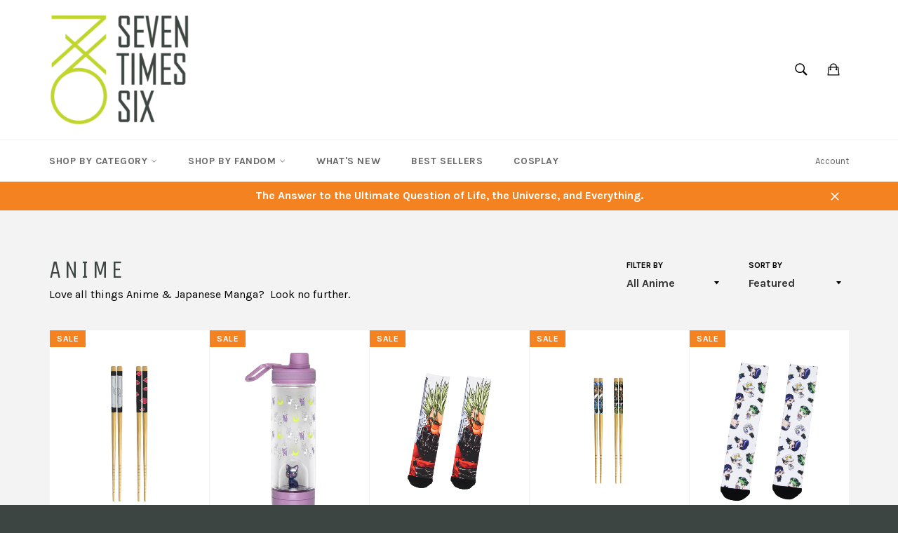

--- FILE ---
content_type: text/html; charset=utf-8
request_url: https://seventimessix.com/collections/anime?page=2
body_size: 29201
content:
<!doctype html>
<!--[if IE 9]> <html class="ie9 supports-no-js" lang="en"> <![endif]-->
<!--[if (gt IE 9)|!(IE)]><!--> <html class="supports-no-js" lang="en"> <!--<![endif]-->
<head>
<!-- Google tag (gtag.js) -->

<script async src="https://www.googletagmanager.com/gtag/js?id=TAG_ID"></script>

<script>

 window.dataLayer = window.dataLayer || [];

 function gtag(){dataLayer.push(arguments);}

 gtag('js', new Date());

 gtag('config', 'TAG_ID');

</script>
  
<!-- Start of Booster Apps Seo-0.1--><title>Anime&ndash; Page 2&ndash; Seven Times Six</title><meta name="description" content="Love all things Anime &amp;amp; Japanese Manga?  Look no further." />
<!-- end of Booster Apps SEO -->
<meta name="google-site-verification" content="pQFNi4HxsO5p6ioVTq_sWG4c0Icmdj1OrpM7h_fdkZs" />
  <meta charset="utf-8">
  <meta http-equiv="X-UA-Compatible" content="IE=edge,chrome=1">
  <meta name="viewport" content="width=device-width,initial-scale=1">
  <meta name="theme-color" content="#ffffff">

  
    <link rel="shortcut icon" href="//seventimessix.com/cdn/shop/t/48/assets/favicon.png?v=11872848592964252781581012354" type="image/png" />
  

  <link rel="canonical" href="https://seventimessix.com/collections/anime?page=2">
<!-- "snippets/SEOManager.liquid" was not rendered, the associated app was uninstalled -->


  <!-- /snippets/social-meta-tags.liquid -->


  <meta property="og:type" content="website">
  <meta property="og:title" content="Anime">
  
    <meta property="og:image" content="http://seventimessix.com/cdn/shop/t/48/assets/logo.png?v=77287466481320025541619799147">
    <meta property="og:image:secure_url" content="https://seventimessix.com/cdn/shop/t/48/assets/logo.png?v=77287466481320025541619799147">
  


  <meta property="og:url" content="https://seventimessix.com/collections/anime?page=2">

<meta property="og:site_name" content="Seven Times Six">



  <meta name="twitter:site" content="@seventimessix">


  <meta name="twitter:card" content="summary">




  <link href="//seventimessix.com/cdn/shop/t/48/assets/theme.scss.css?v=28926212290184056541702505265" rel="stylesheet" type="text/css" media="all" />
  
  
  
  <link href="//fonts.googleapis.com/css?family=Karla:400,700" rel="stylesheet" type="text/css" media="all" />


  
    
    
    <link href="//fonts.googleapis.com/css?family=Unica+One:400,700" rel="stylesheet" type="text/css" media="all" />
  



  <script>window.performance && window.performance.mark && window.performance.mark('shopify.content_for_header.start');</script><meta name="google-site-verification" content="pQFNi4HxsO5p6ioVTq_sWG4c0Icmdj1OrpM7h_fdkZs">
<meta name="facebook-domain-verification" content="pmq9ikwxo9n8oxg84zzszqfb3rrsef">
<meta name="facebook-domain-verification" content="wnr5z9dwcxtrstoblka2lbh5zx32bi">
<meta id="shopify-digital-wallet" name="shopify-digital-wallet" content="/3551625/digital_wallets/dialog">
<meta name="shopify-checkout-api-token" content="1091c01058fbf9b435897aecf35b3377">
<meta id="in-context-paypal-metadata" data-shop-id="3551625" data-venmo-supported="false" data-environment="production" data-locale="en_US" data-paypal-v4="true" data-currency="USD">
<link rel="alternate" type="application/atom+xml" title="Feed" href="/collections/anime.atom" />
<link rel="prev" href="/collections/anime?page=1">
<link rel="next" href="/collections/anime?page=3">
<link rel="alternate" type="application/json+oembed" href="https://seventimessix.com/collections/anime.oembed?page=2">
<script async="async" src="/checkouts/internal/preloads.js?locale=en-US"></script>
<link rel="preconnect" href="https://shop.app" crossorigin="anonymous">
<script async="async" src="https://shop.app/checkouts/internal/preloads.js?locale=en-US&shop_id=3551625" crossorigin="anonymous"></script>
<script id="apple-pay-shop-capabilities" type="application/json">{"shopId":3551625,"countryCode":"US","currencyCode":"USD","merchantCapabilities":["supports3DS"],"merchantId":"gid:\/\/shopify\/Shop\/3551625","merchantName":"Seven Times Six","requiredBillingContactFields":["postalAddress","email"],"requiredShippingContactFields":["postalAddress","email"],"shippingType":"shipping","supportedNetworks":["visa","masterCard","amex","discover","elo","jcb"],"total":{"type":"pending","label":"Seven Times Six","amount":"1.00"},"shopifyPaymentsEnabled":true,"supportsSubscriptions":true}</script>
<script id="shopify-features" type="application/json">{"accessToken":"1091c01058fbf9b435897aecf35b3377","betas":["rich-media-storefront-analytics"],"domain":"seventimessix.com","predictiveSearch":true,"shopId":3551625,"locale":"en"}</script>
<script>var Shopify = Shopify || {};
Shopify.shop = "seven-times-six.myshopify.com";
Shopify.locale = "en";
Shopify.currency = {"active":"USD","rate":"1.0"};
Shopify.country = "US";
Shopify.theme = {"name":"Copy of White Venture","id":80289202212,"schema_name":null,"schema_version":null,"theme_store_id":null,"role":"main"};
Shopify.theme.handle = "null";
Shopify.theme.style = {"id":null,"handle":null};
Shopify.cdnHost = "seventimessix.com/cdn";
Shopify.routes = Shopify.routes || {};
Shopify.routes.root = "/";</script>
<script type="module">!function(o){(o.Shopify=o.Shopify||{}).modules=!0}(window);</script>
<script>!function(o){function n(){var o=[];function n(){o.push(Array.prototype.slice.apply(arguments))}return n.q=o,n}var t=o.Shopify=o.Shopify||{};t.loadFeatures=n(),t.autoloadFeatures=n()}(window);</script>
<script>
  window.ShopifyPay = window.ShopifyPay || {};
  window.ShopifyPay.apiHost = "shop.app\/pay";
  window.ShopifyPay.redirectState = null;
</script>
<script id="shop-js-analytics" type="application/json">{"pageType":"collection"}</script>
<script defer="defer" async type="module" src="//seventimessix.com/cdn/shopifycloud/shop-js/modules/v2/client.init-shop-cart-sync_BN7fPSNr.en.esm.js"></script>
<script defer="defer" async type="module" src="//seventimessix.com/cdn/shopifycloud/shop-js/modules/v2/chunk.common_Cbph3Kss.esm.js"></script>
<script defer="defer" async type="module" src="//seventimessix.com/cdn/shopifycloud/shop-js/modules/v2/chunk.modal_DKumMAJ1.esm.js"></script>
<script type="module">
  await import("//seventimessix.com/cdn/shopifycloud/shop-js/modules/v2/client.init-shop-cart-sync_BN7fPSNr.en.esm.js");
await import("//seventimessix.com/cdn/shopifycloud/shop-js/modules/v2/chunk.common_Cbph3Kss.esm.js");
await import("//seventimessix.com/cdn/shopifycloud/shop-js/modules/v2/chunk.modal_DKumMAJ1.esm.js");

  window.Shopify.SignInWithShop?.initShopCartSync?.({"fedCMEnabled":true,"windoidEnabled":true});

</script>
<script>
  window.Shopify = window.Shopify || {};
  if (!window.Shopify.featureAssets) window.Shopify.featureAssets = {};
  window.Shopify.featureAssets['shop-js'] = {"shop-cart-sync":["modules/v2/client.shop-cart-sync_CJVUk8Jm.en.esm.js","modules/v2/chunk.common_Cbph3Kss.esm.js","modules/v2/chunk.modal_DKumMAJ1.esm.js"],"init-fed-cm":["modules/v2/client.init-fed-cm_7Fvt41F4.en.esm.js","modules/v2/chunk.common_Cbph3Kss.esm.js","modules/v2/chunk.modal_DKumMAJ1.esm.js"],"init-shop-email-lookup-coordinator":["modules/v2/client.init-shop-email-lookup-coordinator_Cc088_bR.en.esm.js","modules/v2/chunk.common_Cbph3Kss.esm.js","modules/v2/chunk.modal_DKumMAJ1.esm.js"],"init-windoid":["modules/v2/client.init-windoid_hPopwJRj.en.esm.js","modules/v2/chunk.common_Cbph3Kss.esm.js","modules/v2/chunk.modal_DKumMAJ1.esm.js"],"shop-button":["modules/v2/client.shop-button_B0jaPSNF.en.esm.js","modules/v2/chunk.common_Cbph3Kss.esm.js","modules/v2/chunk.modal_DKumMAJ1.esm.js"],"shop-cash-offers":["modules/v2/client.shop-cash-offers_DPIskqss.en.esm.js","modules/v2/chunk.common_Cbph3Kss.esm.js","modules/v2/chunk.modal_DKumMAJ1.esm.js"],"shop-toast-manager":["modules/v2/client.shop-toast-manager_CK7RT69O.en.esm.js","modules/v2/chunk.common_Cbph3Kss.esm.js","modules/v2/chunk.modal_DKumMAJ1.esm.js"],"init-shop-cart-sync":["modules/v2/client.init-shop-cart-sync_BN7fPSNr.en.esm.js","modules/v2/chunk.common_Cbph3Kss.esm.js","modules/v2/chunk.modal_DKumMAJ1.esm.js"],"init-customer-accounts-sign-up":["modules/v2/client.init-customer-accounts-sign-up_CfPf4CXf.en.esm.js","modules/v2/client.shop-login-button_DeIztwXF.en.esm.js","modules/v2/chunk.common_Cbph3Kss.esm.js","modules/v2/chunk.modal_DKumMAJ1.esm.js"],"pay-button":["modules/v2/client.pay-button_CgIwFSYN.en.esm.js","modules/v2/chunk.common_Cbph3Kss.esm.js","modules/v2/chunk.modal_DKumMAJ1.esm.js"],"init-customer-accounts":["modules/v2/client.init-customer-accounts_DQ3x16JI.en.esm.js","modules/v2/client.shop-login-button_DeIztwXF.en.esm.js","modules/v2/chunk.common_Cbph3Kss.esm.js","modules/v2/chunk.modal_DKumMAJ1.esm.js"],"avatar":["modules/v2/client.avatar_BTnouDA3.en.esm.js"],"init-shop-for-new-customer-accounts":["modules/v2/client.init-shop-for-new-customer-accounts_CsZy_esa.en.esm.js","modules/v2/client.shop-login-button_DeIztwXF.en.esm.js","modules/v2/chunk.common_Cbph3Kss.esm.js","modules/v2/chunk.modal_DKumMAJ1.esm.js"],"shop-follow-button":["modules/v2/client.shop-follow-button_BRMJjgGd.en.esm.js","modules/v2/chunk.common_Cbph3Kss.esm.js","modules/v2/chunk.modal_DKumMAJ1.esm.js"],"checkout-modal":["modules/v2/client.checkout-modal_B9Drz_yf.en.esm.js","modules/v2/chunk.common_Cbph3Kss.esm.js","modules/v2/chunk.modal_DKumMAJ1.esm.js"],"shop-login-button":["modules/v2/client.shop-login-button_DeIztwXF.en.esm.js","modules/v2/chunk.common_Cbph3Kss.esm.js","modules/v2/chunk.modal_DKumMAJ1.esm.js"],"lead-capture":["modules/v2/client.lead-capture_DXYzFM3R.en.esm.js","modules/v2/chunk.common_Cbph3Kss.esm.js","modules/v2/chunk.modal_DKumMAJ1.esm.js"],"shop-login":["modules/v2/client.shop-login_CA5pJqmO.en.esm.js","modules/v2/chunk.common_Cbph3Kss.esm.js","modules/v2/chunk.modal_DKumMAJ1.esm.js"],"payment-terms":["modules/v2/client.payment-terms_BxzfvcZJ.en.esm.js","modules/v2/chunk.common_Cbph3Kss.esm.js","modules/v2/chunk.modal_DKumMAJ1.esm.js"]};
</script>
<script id="__st">var __st={"a":3551625,"offset":-25200,"reqid":"6e4a969b-edff-429a-945b-eb26d80f4a80-1769892795","pageurl":"seventimessix.com\/collections\/anime?page=2","u":"992c9bcfeabf","p":"collection","rtyp":"collection","rid":285233709244};</script>
<script>window.ShopifyPaypalV4VisibilityTracking = true;</script>
<script id="captcha-bootstrap">!function(){'use strict';const t='contact',e='account',n='new_comment',o=[[t,t],['blogs',n],['comments',n],[t,'customer']],c=[[e,'customer_login'],[e,'guest_login'],[e,'recover_customer_password'],[e,'create_customer']],r=t=>t.map((([t,e])=>`form[action*='/${t}']:not([data-nocaptcha='true']) input[name='form_type'][value='${e}']`)).join(','),a=t=>()=>t?[...document.querySelectorAll(t)].map((t=>t.form)):[];function s(){const t=[...o],e=r(t);return a(e)}const i='password',u='form_key',d=['recaptcha-v3-token','g-recaptcha-response','h-captcha-response',i],f=()=>{try{return window.sessionStorage}catch{return}},m='__shopify_v',_=t=>t.elements[u];function p(t,e,n=!1){try{const o=window.sessionStorage,c=JSON.parse(o.getItem(e)),{data:r}=function(t){const{data:e,action:n}=t;return t[m]||n?{data:e,action:n}:{data:t,action:n}}(c);for(const[e,n]of Object.entries(r))t.elements[e]&&(t.elements[e].value=n);n&&o.removeItem(e)}catch(o){console.error('form repopulation failed',{error:o})}}const l='form_type',E='cptcha';function T(t){t.dataset[E]=!0}const w=window,h=w.document,L='Shopify',v='ce_forms',y='captcha';let A=!1;((t,e)=>{const n=(g='f06e6c50-85a8-45c8-87d0-21a2b65856fe',I='https://cdn.shopify.com/shopifycloud/storefront-forms-hcaptcha/ce_storefront_forms_captcha_hcaptcha.v1.5.2.iife.js',D={infoText:'Protected by hCaptcha',privacyText:'Privacy',termsText:'Terms'},(t,e,n)=>{const o=w[L][v],c=o.bindForm;if(c)return c(t,g,e,D).then(n);var r;o.q.push([[t,g,e,D],n]),r=I,A||(h.body.append(Object.assign(h.createElement('script'),{id:'captcha-provider',async:!0,src:r})),A=!0)});var g,I,D;w[L]=w[L]||{},w[L][v]=w[L][v]||{},w[L][v].q=[],w[L][y]=w[L][y]||{},w[L][y].protect=function(t,e){n(t,void 0,e),T(t)},Object.freeze(w[L][y]),function(t,e,n,w,h,L){const[v,y,A,g]=function(t,e,n){const i=e?o:[],u=t?c:[],d=[...i,...u],f=r(d),m=r(i),_=r(d.filter((([t,e])=>n.includes(e))));return[a(f),a(m),a(_),s()]}(w,h,L),I=t=>{const e=t.target;return e instanceof HTMLFormElement?e:e&&e.form},D=t=>v().includes(t);t.addEventListener('submit',(t=>{const e=I(t);if(!e)return;const n=D(e)&&!e.dataset.hcaptchaBound&&!e.dataset.recaptchaBound,o=_(e),c=g().includes(e)&&(!o||!o.value);(n||c)&&t.preventDefault(),c&&!n&&(function(t){try{if(!f())return;!function(t){const e=f();if(!e)return;const n=_(t);if(!n)return;const o=n.value;o&&e.removeItem(o)}(t);const e=Array.from(Array(32),(()=>Math.random().toString(36)[2])).join('');!function(t,e){_(t)||t.append(Object.assign(document.createElement('input'),{type:'hidden',name:u})),t.elements[u].value=e}(t,e),function(t,e){const n=f();if(!n)return;const o=[...t.querySelectorAll(`input[type='${i}']`)].map((({name:t})=>t)),c=[...d,...o],r={};for(const[a,s]of new FormData(t).entries())c.includes(a)||(r[a]=s);n.setItem(e,JSON.stringify({[m]:1,action:t.action,data:r}))}(t,e)}catch(e){console.error('failed to persist form',e)}}(e),e.submit())}));const S=(t,e)=>{t&&!t.dataset[E]&&(n(t,e.some((e=>e===t))),T(t))};for(const o of['focusin','change'])t.addEventListener(o,(t=>{const e=I(t);D(e)&&S(e,y())}));const B=e.get('form_key'),M=e.get(l),P=B&&M;t.addEventListener('DOMContentLoaded',(()=>{const t=y();if(P)for(const e of t)e.elements[l].value===M&&p(e,B);[...new Set([...A(),...v().filter((t=>'true'===t.dataset.shopifyCaptcha))])].forEach((e=>S(e,t)))}))}(h,new URLSearchParams(w.location.search),n,t,e,['guest_login'])})(!0,!0)}();</script>
<script integrity="sha256-4kQ18oKyAcykRKYeNunJcIwy7WH5gtpwJnB7kiuLZ1E=" data-source-attribution="shopify.loadfeatures" defer="defer" src="//seventimessix.com/cdn/shopifycloud/storefront/assets/storefront/load_feature-a0a9edcb.js" crossorigin="anonymous"></script>
<script crossorigin="anonymous" defer="defer" src="//seventimessix.com/cdn/shopifycloud/storefront/assets/shopify_pay/storefront-65b4c6d7.js?v=20250812"></script>
<script data-source-attribution="shopify.dynamic_checkout.dynamic.init">var Shopify=Shopify||{};Shopify.PaymentButton=Shopify.PaymentButton||{isStorefrontPortableWallets:!0,init:function(){window.Shopify.PaymentButton.init=function(){};var t=document.createElement("script");t.src="https://seventimessix.com/cdn/shopifycloud/portable-wallets/latest/portable-wallets.en.js",t.type="module",document.head.appendChild(t)}};
</script>
<script data-source-attribution="shopify.dynamic_checkout.buyer_consent">
  function portableWalletsHideBuyerConsent(e){var t=document.getElementById("shopify-buyer-consent"),n=document.getElementById("shopify-subscription-policy-button");t&&n&&(t.classList.add("hidden"),t.setAttribute("aria-hidden","true"),n.removeEventListener("click",e))}function portableWalletsShowBuyerConsent(e){var t=document.getElementById("shopify-buyer-consent"),n=document.getElementById("shopify-subscription-policy-button");t&&n&&(t.classList.remove("hidden"),t.removeAttribute("aria-hidden"),n.addEventListener("click",e))}window.Shopify?.PaymentButton&&(window.Shopify.PaymentButton.hideBuyerConsent=portableWalletsHideBuyerConsent,window.Shopify.PaymentButton.showBuyerConsent=portableWalletsShowBuyerConsent);
</script>
<script data-source-attribution="shopify.dynamic_checkout.cart.bootstrap">document.addEventListener("DOMContentLoaded",(function(){function t(){return document.querySelector("shopify-accelerated-checkout-cart, shopify-accelerated-checkout")}if(t())Shopify.PaymentButton.init();else{new MutationObserver((function(e,n){t()&&(Shopify.PaymentButton.init(),n.disconnect())})).observe(document.body,{childList:!0,subtree:!0})}}));
</script>
<link id="shopify-accelerated-checkout-styles" rel="stylesheet" media="screen" href="https://seventimessix.com/cdn/shopifycloud/portable-wallets/latest/accelerated-checkout-backwards-compat.css" crossorigin="anonymous">
<style id="shopify-accelerated-checkout-cart">
        #shopify-buyer-consent {
  margin-top: 1em;
  display: inline-block;
  width: 100%;
}

#shopify-buyer-consent.hidden {
  display: none;
}

#shopify-subscription-policy-button {
  background: none;
  border: none;
  padding: 0;
  text-decoration: underline;
  font-size: inherit;
  cursor: pointer;
}

#shopify-subscription-policy-button::before {
  box-shadow: none;
}

      </style>

<script>window.performance && window.performance.mark && window.performance.mark('shopify.content_for_header.end');</script>

  
<!-- BEGIN app block: shopify://apps/lai-product-reviews/blocks/appBlockEmbed/cad3c6c6-329e-4416-ba74-b79359b5b6e1 -->
<script>
    function getUrlParameterExt(sParam) {
        let sPageURL = window.location.search.substring(1);
        let sURLVariables= sPageURL.split('&');
        let sParameterName;
        let i;
        for (i = 0; i < sURLVariables.length; i++) {
            sParameterName = sURLVariables[i].split('=');

            if (sParameterName[0] === sParam) {
                return sParameterName[1] === undefined ? true : decodeURIComponent(reFixParamUrlFromMailExt(sParameterName[1]));
            }
        }
    };
    function reFixParamUrlFromMailExt(value) {
        return value ? value.replace(/\+/g, ' ') : value;
    };
    var scmCustomDataExt= {};
    if(getUrlParameterExt('lai-test') == '1'){
        scmCustomDataExt= {
            'cdn' : 'https://reviews-importer.test',
            'minJs' : false
        }
        var laiScriptTagGlobal =  {
            "url" : "https://reviews-importer.test/js/frontend/version-14/reviews-scripttag.js?version=4"
        };
    }
</script>
<!-- BEGIN app snippet: lang --><script>
    var scmCustomData = (typeof scmCustomData == "undefined" || scmCustomData == null) ? null : scmCustomData;
    var scmLanguage = (typeof scmLanguage == "undefined" || scmLanguage == null) ? `
  {
    "box_reviews": {
      "title_info": "Customer reviews",
      "average_info": "out of 5",
      "before_number": "Based on ",
      "after_number": " reviews",
      "all_reviews": "All reviews",
        "highlight_tab": "Reviews for other products",
      "reviews_tab": "Reviews"
    },
    "box_write": {
      "title_write": "Write a review",
      "before_star": "Your rating",
      "input_name": "Your name",
      "input_email": "Your email",
      "input_text_area": "Enter your feedback here",
      "input_photo": "Add photo",
      "button_write": "Submit review",
      "write_cancel": "Cancel",
      "message_error_character": "Please replace the &#39;&lt;,&gt;&#39; character with the equivalent character",
      "message_error_file_upload": "Please upload a file smaller than 4MB.",
      "message_error_video_upload": "Please upload a video file smaller than 50MB",
      "message_error_type_media_upload": "Not support this file.",
      "message_success": "Thank you!",
      "message_fail": "Submitted unsuccessfully!",
       "purchase_to_leave_reviews": "Please make a purchase by this email address to leave us reviews.",
      "log_in_to_leave_reviews": "Please log in and use one email address that made a purchase to this store to leave us a review.",
      "purchase_to_a_specific_product": "Please make a purchase for this product by this email address to leave us reviews."
    },
    "reviews_list": {
      "view_product": "See product",
      "read_more": "Read more",
      "helpful": "Translation missing: en.smart_aliexpress_review.reviews_list.helpful",
      "reply": "replied",
      "button_load_more": "Load more",
      "purchased": "Purchased"
    },
    "sort_box" : {
        "reviews": "Sort reviews",
        "content": "Sort by content",
        "pictures": "Sort by photo",
        "date": "Sort by date",
        "rating": "Sort by rate"
    },
    "empty_page" : {
        "title": "Customer reviews",
        "des": "This product has no review. Be the first one to review it"
    },
    "thank_you" : {
        "title": "Your review has been submitted!",
        "des": "This message will automatically close in 8 seconds."
    },
    "discount": {
      "title": "Use the following discount code for {{discount_value}} off your next purchase",
      "des": "We&#39;ll also send it by email",
      "action": "Continue",
      "badge": "Get discount {{discount_value}} off",
      "coupon_waiting_message": "Thank you for reviewing our product. The discount code will be sent to your email once the review is approved.",
      "photo": "Upload photo reviews to get {{discount_value}} off discount instantly!"
    },
    "qa": {
        "qaAnswerField": "Your answer",
        "qaQuestionField": "Your question",
        "qaTitle": "Questions",
        "qaFormTitle": "Ask a question",
        "qaQuestionTitle": "Question:",
        "qaAnswerTitle": "Answer:",
        "qaStoreOwnerBadge": "Store owner",
        "qaPastBuyerBadge": "Past customer",
        "qaSuccessMessage": "Thank you!",
        "qaFailMessage": "Submitted unsuccessfully!",
        "qaAskQuestionBtn": "Ask a question",
        "qaSubmitQuestionBtn": "Submit question",
        "qaSubmitAnswerBtn": "Submit answer",
        "qaReplyBtn": "Reply",
        "qaLoadMoreAnswerBtn": "See more answers"
    }
  }` : scmLanguage;
</script><!-- END app snippet -->
<!-- BEGIN app snippet: appBlockEmbedVersion14 --><meta id="scm-reviews-shopSetting" data-shop='{"hasCssCustom":false,"starColor":"#FF9C00","starStyle":"star","textPrimary":"#1f2021","textSecondary":"#a3a3a3","font":"Poppins","width":"1140px","reviewBg":"#ffffff","sort":"date","jsonLd":true,"itemPerLoad":5,"showVote":false,"voteColor":"#FF9C00","header_headerQuickLayout":"default-2","header_showStatistic":true,"header_avgRatingShape":"square","header_avgRatingColor":"#1f2021","header_starArrange":"vertical","header_writeReviewBtnShape":"square","header_writeReviewBtnColor":"#1f2021","header_writeReviewBtnTextColor":"#ffffff","header_submitBtnShape":"square","header_submitBtnColor":"#1f2021","header_submitBtnTextColor":"#ffffff","header_reviewForm":false,"header_reviewFormat":"toggle","body_customerName":"full","body_customerAvatarShape":"round","body_customerAvatarDisplay":"text","body_verifyBadge":true,"body_verifyBadgeColor":"#1f2021","body_showFlag":true,"body_flag":"retangle","body_layout":"grid","body_bodyQuickLayout":"default-2","body_reviewPhoto":true,"body_date":true,"body_dateFormat":"MM-dd-yyyy","body_contentAlign":"left","body_bgReview":"#ffffff","lazyLoad":true,"isLimitContent":false,"limitContentCharacters":500,"highlightTabEnabled":false,"paginationType":"load-more","show_2_widget":true,"custom":false,"twoColumnsOnMobile":true,"hiddenNoneReviews":false,"useAutoRTL":true,"starRating_color":null,"starRating_SingularReview":"{{n}} review","starRating_PluralReview":"{{n}} reviews","starRating_EmptyReview":"No review","starRating_showText":false,"starRating_hideIfNoReviews":false,"showHiddenStar":"1","popSetting":{"state":false,"source":[],"clickType":"product","clickValue":"","rating":5,"photo":false,"content":false,"initialDelay":10,"delayBetween":10,"displayTime":5,"maxPopups":5,"repeatAfter":10,"pages":[],"position":"bottom-left","format":"horizontal","backgroundType":"solid","backgroundValue":"#5b69c3","starColor":"#fc9d01","showDate":true,"textFont":"Nunito Sans","textColor":"#ffffff","hideMobile":false},"popEnabled":false,"homepage_type":"default-4","homepage_layout":"grid","homepage_slider":true,"homepage_desktopItems":3,"homepage_smallDesktopItems":3,"homepage_tabletItems":2,"homepage_mobileItems":1,"homepage_autoSlider":false,"homepage_delaySlider":2000,"showSubmitImage":true,"checkSortReview":true,"canUseReviewPerLoad":true,"videosPerReview":true,"videoEnabled":true,"shopPlan":{"grid":true,"testimonial":true,"gallery":true,"cardCarousel":true,"highlight":true,"pop":true},"discountEnabled":false,"discountValue":"15%","loginRequireEnabled":false,"orderRequireEnabled":false,"orderProductRequireEnabled":false,"version":242,"minJs":true,"versionLiquid":"14","hostServer":"https:\/\/store.laireviews.com","hostLoadMore":"https:\/\/store.laireviews.com","host":"https:\/\/d1bu6z2uxfnay3.cloudfront.net","versionUpdate":"20241119192212","last_updated":false,"maxUploadFileSize":2,"showWatermark":false,"widgets":{"grid":{"layout":"default-2","itemPerLoadLayout":10,"source":"homePage"},"cardCarousel":{"layout":"default-2","source":"homePage","delay":2000,"auto_run":false},"testimonial":{"source":"homePage","delay":2000,"auto_run":false},"gallery":{"source":"happyPage"}},"groups":{"homePage":{"default":true,"includePhoto":false,"includeContent":false,"enabled":true},"happyPage":{"default":true,"includePhoto":true,"includeContent":false,"enabled":true},"highlightProductPage":{"default":true,"includePhoto":false,"includeContent":true,"enabled":true}},"customForms":[]}' data-qa-setting='{"qaEnabled":false,"qaIsOnlyShopCanAnswer":false,"qaStoreOwnerName":"Store owner","qaAnswersPerLoad":3,"qaQuestionsPerLoad":3,"qaAnswerCardBgColor":"#f6f6f6","qaPastBuyerBadgeColor":"#333333","qaStoreOwnerBadgeColor":"#8","qaAnswerCardLeftBorderColor":"#e5e5e5","qaAnswerCardLeftBorderWidth":"5px"}'>
<script>
    var dataShop=[];
    
        dataShop[`qaSetting`]= `{"qaEnabled":false,"qaIsOnlyShopCanAnswer":false,"qaStoreOwnerName":"Store owner","qaAnswersPerLoad":3,"qaQuestionsPerLoad":3,"qaAnswerCardBgColor":"#f6f6f6","qaPastBuyerBadgeColor":"#333333","qaStoreOwnerBadgeColor":"#8","qaAnswerCardLeftBorderColor":"#e5e5e5","qaAnswerCardLeftBorderWidth":"5px"}`;
    
        dataShop[`shop_info_setting`]= `{"hasCssCustom":false,"starColor":"#FF9C00","starStyle":"star","textPrimary":"#1f2021","textSecondary":"#a3a3a3","font":"Poppins","width":"1140px","reviewBg":"#ffffff","sort":"date","jsonLd":true,"itemPerLoad":5,"showVote":false,"voteColor":"#FF9C00","header_headerQuickLayout":"default-2","header_showStatistic":true,"header_avgRatingShape":"square","header_avgRatingColor":"#1f2021","header_starArrange":"vertical","header_writeReviewBtnShape":"square","header_writeReviewBtnColor":"#1f2021","header_writeReviewBtnTextColor":"#ffffff","header_submitBtnShape":"square","header_submitBtnColor":"#1f2021","header_submitBtnTextColor":"#ffffff","header_reviewForm":false,"header_reviewFormat":"toggle","body_customerName":"full","body_customerAvatarShape":"round","body_customerAvatarDisplay":"text","body_verifyBadge":true,"body_verifyBadgeColor":"#1f2021","body_showFlag":true,"body_flag":"retangle","body_layout":"grid","body_bodyQuickLayout":"default-2","body_reviewPhoto":true,"body_date":true,"body_dateFormat":"MM-dd-yyyy","body_contentAlign":"left","body_bgReview":"#ffffff","lazyLoad":true,"isLimitContent":false,"limitContentCharacters":500,"highlightTabEnabled":false,"paginationType":"load-more","show_2_widget":true,"custom":false,"twoColumnsOnMobile":true,"hiddenNoneReviews":false,"useAutoRTL":true,"starRating_color":null,"starRating_SingularReview":"{{n}} review","starRating_PluralReview":"{{n}} reviews","starRating_EmptyReview":"No review","starRating_showText":false,"starRating_hideIfNoReviews":false,"showHiddenStar":"1","popSetting":{"state":false,"source":[],"clickType":"product","clickValue":"","rating":5,"photo":false,"content":false,"initialDelay":10,"delayBetween":10,"displayTime":5,"maxPopups":5,"repeatAfter":10,"pages":[],"position":"bottom-left","format":"horizontal","backgroundType":"solid","backgroundValue":"#5b69c3","starColor":"#fc9d01","showDate":true,"textFont":"Nunito Sans","textColor":"#ffffff","hideMobile":false},"popEnabled":false,"homepage_type":"default-4","homepage_layout":"grid","homepage_slider":true,"homepage_desktopItems":3,"homepage_smallDesktopItems":3,"homepage_tabletItems":2,"homepage_mobileItems":1,"homepage_autoSlider":false,"homepage_delaySlider":2000,"showSubmitImage":true,"checkSortReview":true,"canUseReviewPerLoad":true,"videosPerReview":true,"videoEnabled":true,"shopPlan":{"grid":true,"testimonial":true,"gallery":true,"cardCarousel":true,"highlight":true,"pop":true},"discountEnabled":false,"discountValue":"15%","loginRequireEnabled":false,"orderRequireEnabled":false,"orderProductRequireEnabled":false,"version":242,"minJs":true,"versionLiquid":"14","hostServer":"https:\/\/store.laireviews.com","hostLoadMore":"https:\/\/store.laireviews.com","host":"https:\/\/d1bu6z2uxfnay3.cloudfront.net","versionUpdate":"20241119192212","last_updated":false,"maxUploadFileSize":2,"showWatermark":false,"widgets":{"grid":{"layout":"default-2","itemPerLoadLayout":10,"source":"homePage"},"cardCarousel":{"layout":"default-2","source":"homePage","delay":2000,"auto_run":false},"testimonial":{"source":"homePage","delay":2000,"auto_run":false},"gallery":{"source":"happyPage"}},"groups":{"homePage":{"default":true,"includePhoto":false,"includeContent":false,"enabled":true},"happyPage":{"default":true,"includePhoto":true,"includeContent":false,"enabled":true},"highlightProductPage":{"default":true,"includePhoto":false,"includeContent":true,"enabled":true}},"customForms":[]}`;
    
    dataShop['customer']={
        "email" : "",
        "name"  : "",
        "order" : ""
    };
    dataShop['orders']= {};
    
    
    var scmCustomData = (typeof scmCustomData == "undefined" || scmCustomData == null) ? {} : scmCustomData;
    var dataShopFromLiquidLAI = (typeof dataShopFromLiquidLAI == "undefined" || dataShopFromLiquidLAI == null) ? {} : dataShopFromLiquidLAI;
    dataShopFromLiquidLAI= {
        "infoShop" : `{"hasCssCustom":false,"starColor":"#FF9C00","starStyle":"star","textPrimary":"#1f2021","textSecondary":"#a3a3a3","font":"Poppins","width":"1140px","reviewBg":"#ffffff","sort":"date","jsonLd":true,"itemPerLoad":5,"showVote":false,"voteColor":"#FF9C00","header_headerQuickLayout":"default-2","header_showStatistic":true,"header_avgRatingShape":"square","header_avgRatingColor":"#1f2021","header_starArrange":"vertical","header_writeReviewBtnShape":"square","header_writeReviewBtnColor":"#1f2021","header_writeReviewBtnTextColor":"#ffffff","header_submitBtnShape":"square","header_submitBtnColor":"#1f2021","header_submitBtnTextColor":"#ffffff","header_reviewForm":false,"header_reviewFormat":"toggle","body_customerName":"full","body_customerAvatarShape":"round","body_customerAvatarDisplay":"text","body_verifyBadge":true,"body_verifyBadgeColor":"#1f2021","body_showFlag":true,"body_flag":"retangle","body_layout":"grid","body_bodyQuickLayout":"default-2","body_reviewPhoto":true,"body_date":true,"body_dateFormat":"MM-dd-yyyy","body_contentAlign":"left","body_bgReview":"#ffffff","lazyLoad":true,"isLimitContent":false,"limitContentCharacters":500,"highlightTabEnabled":false,"paginationType":"load-more","show_2_widget":true,"custom":false,"twoColumnsOnMobile":true,"hiddenNoneReviews":false,"useAutoRTL":true,"starRating_color":null,"starRating_SingularReview":"{{n}} review","starRating_PluralReview":"{{n}} reviews","starRating_EmptyReview":"No review","starRating_showText":false,"starRating_hideIfNoReviews":false,"showHiddenStar":"1","popSetting":{"state":false,"source":[],"clickType":"product","clickValue":"","rating":5,"photo":false,"content":false,"initialDelay":10,"delayBetween":10,"displayTime":5,"maxPopups":5,"repeatAfter":10,"pages":[],"position":"bottom-left","format":"horizontal","backgroundType":"solid","backgroundValue":"#5b69c3","starColor":"#fc9d01","showDate":true,"textFont":"Nunito Sans","textColor":"#ffffff","hideMobile":false},"popEnabled":false,"homepage_type":"default-4","homepage_layout":"grid","homepage_slider":true,"homepage_desktopItems":3,"homepage_smallDesktopItems":3,"homepage_tabletItems":2,"homepage_mobileItems":1,"homepage_autoSlider":false,"homepage_delaySlider":2000,"showSubmitImage":true,"checkSortReview":true,"canUseReviewPerLoad":true,"videosPerReview":true,"videoEnabled":true,"shopPlan":{"grid":true,"testimonial":true,"gallery":true,"cardCarousel":true,"highlight":true,"pop":true},"discountEnabled":false,"discountValue":"15%","loginRequireEnabled":false,"orderRequireEnabled":false,"orderProductRequireEnabled":false,"version":242,"minJs":true,"versionLiquid":"14","hostServer":"https:\/\/store.laireviews.com","hostLoadMore":"https:\/\/store.laireviews.com","host":"https:\/\/d1bu6z2uxfnay3.cloudfront.net","versionUpdate":"20241119192212","last_updated":false,"maxUploadFileSize":2,"showWatermark":false,"widgets":{"grid":{"layout":"default-2","itemPerLoadLayout":10,"source":"homePage"},"cardCarousel":{"layout":"default-2","source":"homePage","delay":2000,"auto_run":false},"testimonial":{"source":"homePage","delay":2000,"auto_run":false},"gallery":{"source":"happyPage"}},"groups":{"homePage":{"default":true,"includePhoto":false,"includeContent":false,"enabled":true},"happyPage":{"default":true,"includePhoto":true,"includeContent":false,"enabled":true},"highlightProductPage":{"default":true,"includePhoto":false,"includeContent":true,"enabled":true}},"customForms":[]}`,
        "shopDomain" : `seventimessix.com`,
        'templateCurrent' : 'collection',
        "shopName" : `seven-times-six`,
        "templatePage" : 'collection',
        "productMainId" : '',
        "productMainInfo" : {},
        "tabReviews": '',
        "scmCustomData" : JSON.stringify(scmCustomData),
        "scmAccount" : {
            "email" : "",
            "name"  : "",
            "order" : ""
        },
        'current_language' : {
            'shop_locale' : {
                'locale' : "en"
            }
        },
        'dataShop' : dataShop
    }
    dataShopFromLiquidLAI['languages']= null;
    dataShopFromLiquidLAI['current_language']= {"shop_locale":{"locale":"en","enabled":true,"primary":true,"published":true}};
    dataShopFromLiquidLAI.productMainInfo['product']= null;
    
    var laiScriptTagGlobal = (typeof laiScriptTagGlobal == "undefined" || laiScriptTagGlobal == null) ?
        {
                "url" : "https://d1bu6z2uxfnay3.cloudfront.net/js/frontend/version-14/reviews-scripttag.min.js?version=4"
        }
        : laiScriptTagGlobal;
</script>
<script>
  var blockReviewPop= (typeof blockReviewPop == "undefined" || blockReviewPop == null) ? `` : blockReviewPop;
</script>
<script>
  ( function(){
      function loadScript(url, callback){
        let script = document.createElement("script");
        script.type = "text/javascript";
        if (script.readyState){  // IE
          script.onreadystatechange = function(){
            if (script.readyState == "loaded" || script.readyState == "complete"){
              script.onreadystatechange = null;
              callback();
            }
          };
        } else {  // Others
          script.onreadystatechange = callback;
          script.onload = callback;
        }
        script.setAttribute("id", "lai-script-tag");
        script.setAttribute("defer", "defer");
        script.src = url;
        let x = document.getElementsByTagName('script')[0]; x.parentNode.insertBefore(script, x);
      };
      if(window.attachEvent) {
          window.attachEvent('onload', function(){
              let laiScriptTag= (typeof laiScriptTagGlobal == "undefined" || laiScriptTagGlobal == null) ? {
                  'url' : "https://d1bu6z2uxfnay3.cloudfront.net/js/frontend/version-14/reviews-scripttag.min.js?version=4"
              } : laiScriptTagGlobal;
              let checkScriptLoaded= document.getElementById("lai-script-tag");
              if(!checkScriptLoaded){
                  loadScript(laiScriptTag.url,function(){
                  });
              }
          });
      } else {
          window.addEventListener('load', function(){
              let laiScriptTag= (typeof laiScriptTagGlobal == "undefined" || laiScriptTagGlobal == null) ? {
                  'url' : "https://d1bu6z2uxfnay3.cloudfront.net/js/frontend/version-14/reviews-scripttag.min.js?version=4"
              } : laiScriptTagGlobal;
              let checkScriptLoaded= document.getElementById("lai-script-tag");
              if(!checkScriptLoaded){
                  loadScript(laiScriptTag.url,function(){
                  });
              }
          }, false);
      }
    })();
</script>


<!-- END app snippet -->

<!-- END app block --><link href="https://monorail-edge.shopifysvc.com" rel="dns-prefetch">
<script>(function(){if ("sendBeacon" in navigator && "performance" in window) {try {var session_token_from_headers = performance.getEntriesByType('navigation')[0].serverTiming.find(x => x.name == '_s').description;} catch {var session_token_from_headers = undefined;}var session_cookie_matches = document.cookie.match(/_shopify_s=([^;]*)/);var session_token_from_cookie = session_cookie_matches && session_cookie_matches.length === 2 ? session_cookie_matches[1] : "";var session_token = session_token_from_headers || session_token_from_cookie || "";function handle_abandonment_event(e) {var entries = performance.getEntries().filter(function(entry) {return /monorail-edge.shopifysvc.com/.test(entry.name);});if (!window.abandonment_tracked && entries.length === 0) {window.abandonment_tracked = true;var currentMs = Date.now();var navigation_start = performance.timing.navigationStart;var payload = {shop_id: 3551625,url: window.location.href,navigation_start,duration: currentMs - navigation_start,session_token,page_type: "collection"};window.navigator.sendBeacon("https://monorail-edge.shopifysvc.com/v1/produce", JSON.stringify({schema_id: "online_store_buyer_site_abandonment/1.1",payload: payload,metadata: {event_created_at_ms: currentMs,event_sent_at_ms: currentMs}}));}}window.addEventListener('pagehide', handle_abandonment_event);}}());</script>
<script id="web-pixels-manager-setup">(function e(e,d,r,n,o){if(void 0===o&&(o={}),!Boolean(null===(a=null===(i=window.Shopify)||void 0===i?void 0:i.analytics)||void 0===a?void 0:a.replayQueue)){var i,a;window.Shopify=window.Shopify||{};var t=window.Shopify;t.analytics=t.analytics||{};var s=t.analytics;s.replayQueue=[],s.publish=function(e,d,r){return s.replayQueue.push([e,d,r]),!0};try{self.performance.mark("wpm:start")}catch(e){}var l=function(){var e={modern:/Edge?\/(1{2}[4-9]|1[2-9]\d|[2-9]\d{2}|\d{4,})\.\d+(\.\d+|)|Firefox\/(1{2}[4-9]|1[2-9]\d|[2-9]\d{2}|\d{4,})\.\d+(\.\d+|)|Chrom(ium|e)\/(9{2}|\d{3,})\.\d+(\.\d+|)|(Maci|X1{2}).+ Version\/(15\.\d+|(1[6-9]|[2-9]\d|\d{3,})\.\d+)([,.]\d+|)( \(\w+\)|)( Mobile\/\w+|) Safari\/|Chrome.+OPR\/(9{2}|\d{3,})\.\d+\.\d+|(CPU[ +]OS|iPhone[ +]OS|CPU[ +]iPhone|CPU IPhone OS|CPU iPad OS)[ +]+(15[._]\d+|(1[6-9]|[2-9]\d|\d{3,})[._]\d+)([._]\d+|)|Android:?[ /-](13[3-9]|1[4-9]\d|[2-9]\d{2}|\d{4,})(\.\d+|)(\.\d+|)|Android.+Firefox\/(13[5-9]|1[4-9]\d|[2-9]\d{2}|\d{4,})\.\d+(\.\d+|)|Android.+Chrom(ium|e)\/(13[3-9]|1[4-9]\d|[2-9]\d{2}|\d{4,})\.\d+(\.\d+|)|SamsungBrowser\/([2-9]\d|\d{3,})\.\d+/,legacy:/Edge?\/(1[6-9]|[2-9]\d|\d{3,})\.\d+(\.\d+|)|Firefox\/(5[4-9]|[6-9]\d|\d{3,})\.\d+(\.\d+|)|Chrom(ium|e)\/(5[1-9]|[6-9]\d|\d{3,})\.\d+(\.\d+|)([\d.]+$|.*Safari\/(?![\d.]+ Edge\/[\d.]+$))|(Maci|X1{2}).+ Version\/(10\.\d+|(1[1-9]|[2-9]\d|\d{3,})\.\d+)([,.]\d+|)( \(\w+\)|)( Mobile\/\w+|) Safari\/|Chrome.+OPR\/(3[89]|[4-9]\d|\d{3,})\.\d+\.\d+|(CPU[ +]OS|iPhone[ +]OS|CPU[ +]iPhone|CPU IPhone OS|CPU iPad OS)[ +]+(10[._]\d+|(1[1-9]|[2-9]\d|\d{3,})[._]\d+)([._]\d+|)|Android:?[ /-](13[3-9]|1[4-9]\d|[2-9]\d{2}|\d{4,})(\.\d+|)(\.\d+|)|Mobile Safari.+OPR\/([89]\d|\d{3,})\.\d+\.\d+|Android.+Firefox\/(13[5-9]|1[4-9]\d|[2-9]\d{2}|\d{4,})\.\d+(\.\d+|)|Android.+Chrom(ium|e)\/(13[3-9]|1[4-9]\d|[2-9]\d{2}|\d{4,})\.\d+(\.\d+|)|Android.+(UC? ?Browser|UCWEB|U3)[ /]?(15\.([5-9]|\d{2,})|(1[6-9]|[2-9]\d|\d{3,})\.\d+)\.\d+|SamsungBrowser\/(5\.\d+|([6-9]|\d{2,})\.\d+)|Android.+MQ{2}Browser\/(14(\.(9|\d{2,})|)|(1[5-9]|[2-9]\d|\d{3,})(\.\d+|))(\.\d+|)|K[Aa][Ii]OS\/(3\.\d+|([4-9]|\d{2,})\.\d+)(\.\d+|)/},d=e.modern,r=e.legacy,n=navigator.userAgent;return n.match(d)?"modern":n.match(r)?"legacy":"unknown"}(),u="modern"===l?"modern":"legacy",c=(null!=n?n:{modern:"",legacy:""})[u],f=function(e){return[e.baseUrl,"/wpm","/b",e.hashVersion,"modern"===e.buildTarget?"m":"l",".js"].join("")}({baseUrl:d,hashVersion:r,buildTarget:u}),m=function(e){var d=e.version,r=e.bundleTarget,n=e.surface,o=e.pageUrl,i=e.monorailEndpoint;return{emit:function(e){var a=e.status,t=e.errorMsg,s=(new Date).getTime(),l=JSON.stringify({metadata:{event_sent_at_ms:s},events:[{schema_id:"web_pixels_manager_load/3.1",payload:{version:d,bundle_target:r,page_url:o,status:a,surface:n,error_msg:t},metadata:{event_created_at_ms:s}}]});if(!i)return console&&console.warn&&console.warn("[Web Pixels Manager] No Monorail endpoint provided, skipping logging."),!1;try{return self.navigator.sendBeacon.bind(self.navigator)(i,l)}catch(e){}var u=new XMLHttpRequest;try{return u.open("POST",i,!0),u.setRequestHeader("Content-Type","text/plain"),u.send(l),!0}catch(e){return console&&console.warn&&console.warn("[Web Pixels Manager] Got an unhandled error while logging to Monorail."),!1}}}}({version:r,bundleTarget:l,surface:e.surface,pageUrl:self.location.href,monorailEndpoint:e.monorailEndpoint});try{o.browserTarget=l,function(e){var d=e.src,r=e.async,n=void 0===r||r,o=e.onload,i=e.onerror,a=e.sri,t=e.scriptDataAttributes,s=void 0===t?{}:t,l=document.createElement("script"),u=document.querySelector("head"),c=document.querySelector("body");if(l.async=n,l.src=d,a&&(l.integrity=a,l.crossOrigin="anonymous"),s)for(var f in s)if(Object.prototype.hasOwnProperty.call(s,f))try{l.dataset[f]=s[f]}catch(e){}if(o&&l.addEventListener("load",o),i&&l.addEventListener("error",i),u)u.appendChild(l);else{if(!c)throw new Error("Did not find a head or body element to append the script");c.appendChild(l)}}({src:f,async:!0,onload:function(){if(!function(){var e,d;return Boolean(null===(d=null===(e=window.Shopify)||void 0===e?void 0:e.analytics)||void 0===d?void 0:d.initialized)}()){var d=window.webPixelsManager.init(e)||void 0;if(d){var r=window.Shopify.analytics;r.replayQueue.forEach((function(e){var r=e[0],n=e[1],o=e[2];d.publishCustomEvent(r,n,o)})),r.replayQueue=[],r.publish=d.publishCustomEvent,r.visitor=d.visitor,r.initialized=!0}}},onerror:function(){return m.emit({status:"failed",errorMsg:"".concat(f," has failed to load")})},sri:function(e){var d=/^sha384-[A-Za-z0-9+/=]+$/;return"string"==typeof e&&d.test(e)}(c)?c:"",scriptDataAttributes:o}),m.emit({status:"loading"})}catch(e){m.emit({status:"failed",errorMsg:(null==e?void 0:e.message)||"Unknown error"})}}})({shopId: 3551625,storefrontBaseUrl: "https://seventimessix.com",extensionsBaseUrl: "https://extensions.shopifycdn.com/cdn/shopifycloud/web-pixels-manager",monorailEndpoint: "https://monorail-edge.shopifysvc.com/unstable/produce_batch",surface: "storefront-renderer",enabledBetaFlags: ["2dca8a86"],webPixelsConfigList: [{"id":"481591484","configuration":"{\"config\":\"{\\\"pixel_id\\\":\\\"AW-972182353\\\",\\\"target_country\\\":\\\"US\\\",\\\"gtag_events\\\":[{\\\"type\\\":\\\"page_view\\\",\\\"action_label\\\":\\\"AW-972182353\\\/jJaJCK3NyI8BENGmyc8D\\\"},{\\\"type\\\":\\\"purchase\\\",\\\"action_label\\\":\\\"AW-972182353\\\/iMzfCPvNyI8BENGmyc8D\\\"},{\\\"type\\\":\\\"view_item\\\",\\\"action_label\\\":\\\"AW-972182353\\\/zKm6CP7NyI8BENGmyc8D\\\"},{\\\"type\\\":\\\"add_to_cart\\\",\\\"action_label\\\":\\\"AW-972182353\\\/spy_CIHOyI8BENGmyc8D\\\"},{\\\"type\\\":\\\"begin_checkout\\\",\\\"action_label\\\":\\\"AW-972182353\\\/8xwiCITOyI8BENGmyc8D\\\"},{\\\"type\\\":\\\"search\\\",\\\"action_label\\\":\\\"AW-972182353\\\/9o0ICIfOyI8BENGmyc8D\\\"},{\\\"type\\\":\\\"add_payment_info\\\",\\\"action_label\\\":\\\"AW-972182353\\\/zQXRCIrOyI8BENGmyc8D\\\"}],\\\"enable_monitoring_mode\\\":false}\"}","eventPayloadVersion":"v1","runtimeContext":"OPEN","scriptVersion":"b2a88bafab3e21179ed38636efcd8a93","type":"APP","apiClientId":1780363,"privacyPurposes":[],"dataSharingAdjustments":{"protectedCustomerApprovalScopes":["read_customer_address","read_customer_email","read_customer_name","read_customer_personal_data","read_customer_phone"]}},{"id":"202178748","configuration":"{\"pixel_id\":\"120101075072992\",\"pixel_type\":\"facebook_pixel\"}","eventPayloadVersion":"v1","runtimeContext":"OPEN","scriptVersion":"ca16bc87fe92b6042fbaa3acc2fbdaa6","type":"APP","apiClientId":2329312,"privacyPurposes":["ANALYTICS","MARKETING","SALE_OF_DATA"],"dataSharingAdjustments":{"protectedCustomerApprovalScopes":["read_customer_address","read_customer_email","read_customer_name","read_customer_personal_data","read_customer_phone"]}},{"id":"84705468","eventPayloadVersion":"v1","runtimeContext":"LAX","scriptVersion":"1","type":"CUSTOM","privacyPurposes":["ANALYTICS"],"name":"Google Analytics tag (migrated)"},{"id":"shopify-app-pixel","configuration":"{}","eventPayloadVersion":"v1","runtimeContext":"STRICT","scriptVersion":"0450","apiClientId":"shopify-pixel","type":"APP","privacyPurposes":["ANALYTICS","MARKETING"]},{"id":"shopify-custom-pixel","eventPayloadVersion":"v1","runtimeContext":"LAX","scriptVersion":"0450","apiClientId":"shopify-pixel","type":"CUSTOM","privacyPurposes":["ANALYTICS","MARKETING"]}],isMerchantRequest: false,initData: {"shop":{"name":"Seven Times Six","paymentSettings":{"currencyCode":"USD"},"myshopifyDomain":"seven-times-six.myshopify.com","countryCode":"US","storefrontUrl":"https:\/\/seventimessix.com"},"customer":null,"cart":null,"checkout":null,"productVariants":[],"purchasingCompany":null},},"https://seventimessix.com/cdn","1d2a099fw23dfb22ep557258f5m7a2edbae",{"modern":"","legacy":""},{"shopId":"3551625","storefrontBaseUrl":"https:\/\/seventimessix.com","extensionBaseUrl":"https:\/\/extensions.shopifycdn.com\/cdn\/shopifycloud\/web-pixels-manager","surface":"storefront-renderer","enabledBetaFlags":"[\"2dca8a86\"]","isMerchantRequest":"false","hashVersion":"1d2a099fw23dfb22ep557258f5m7a2edbae","publish":"custom","events":"[[\"page_viewed\",{}],[\"collection_viewed\",{\"collection\":{\"id\":\"285233709244\",\"title\":\"Anime\",\"productVariants\":[{\"price\":{\"amount\":17.99,\"currencyCode\":\"USD\"},\"product\":{\"title\":\"Naruto Shippuden 2 Pairs Collectible Anime Bamboo Chopsticks\",\"vendor\":\"Seven Times Six\",\"id\":\"9041019994300\",\"untranslatedTitle\":\"Naruto Shippuden 2 Pairs Collectible Anime Bamboo Chopsticks\",\"url\":\"\/products\/naruto-shippuden-2-pairs-collectible-anime-bamboo-chopsticks\",\"type\":\"Kitchen Flatware\"},\"id\":\"45375213240508\",\"image\":{\"src\":\"\/\/seventimessix.com\/cdn\/shop\/files\/NARU-KWARE-33744-6.jpg?v=1761882751\"},\"sku\":\"841092155335 No Send\",\"title\":\"Multicolored \/ One-Size\",\"untranslatedTitle\":\"Multicolored \/ One-Size\"},{\"price\":{\"amount\":29.99,\"currencyCode\":\"USD\"},\"product\":{\"title\":\"Sailor Moon Artemis Drinking Plastic Water Bottle With Inside Character Mold\",\"vendor\":\"Seven Times Six\",\"id\":\"9036679348412\",\"untranslatedTitle\":\"Sailor Moon Artemis Drinking Plastic Water Bottle With Inside Character Mold\",\"url\":\"\/products\/sailor-moon-artemis-drinking-plastic-water-bottle-with-inside-character-mold\",\"type\":\"Kitchen Travel Mugs\"},\"id\":\"45361223073980\",\"image\":{\"src\":\"\/\/seventimessix.com\/cdn\/shop\/files\/841092156066_rds_1.jpg?v=1761694309\"},\"sku\":\"841092156066 No Send\",\"title\":\"Purple \/ One-Size\",\"untranslatedTitle\":\"Purple \/ One-Size\"},{\"price\":{\"amount\":14.99,\"currencyCode\":\"USD\"},\"product\":{\"title\":\"Trigun Anime Men's Vash The Stampede Sublimated Adult Crew Socks 1 Pair\",\"vendor\":\"Seven Times Six\",\"id\":\"9035136598204\",\"untranslatedTitle\":\"Trigun Anime Men's Vash The Stampede Sublimated Adult Crew Socks 1 Pair\",\"url\":\"\/products\/trigun-anime-mens-vash-the-stampede-sublimated-adult-crew-socks-1-pair-9\",\"type\":\"Mens Socks\"},\"id\":\"45357062160572\",\"image\":{\"src\":\"\/\/seventimessix.com\/cdn\/shop\/files\/196179717334-1.jpg?v=1761578480\"},\"sku\":\"196179717334 NO SEND\",\"title\":\"Trigun \/ One Size\",\"untranslatedTitle\":\"Trigun \/ One Size\"},{\"price\":{\"amount\":17.99,\"currencyCode\":\"USD\"},\"product\":{\"title\":\"Attack on TItans Bamboo 2 Pairs Collectible Anime Chopsticks\",\"vendor\":\"Seven Times Six\",\"id\":\"9034839752892\",\"untranslatedTitle\":\"Attack on TItans Bamboo 2 Pairs Collectible Anime Chopsticks\",\"url\":\"\/products\/attack-on-titans-bamboo-2-pairs-collectible-anime-chopsticks\",\"type\":\"Kitchen Flatware\"},\"id\":\"45355999953084\",\"image\":{\"src\":\"\/\/seventimessix.com\/cdn\/shop\/files\/AOT3-KWARE-32483-6.jpg?v=1761549273\"},\"sku\":\"841092155311 No Send\",\"title\":\"Multicolored \/ One-Size\",\"untranslatedTitle\":\"Multicolored \/ One-Size\"},{\"price\":{\"amount\":14.99,\"currencyCode\":\"USD\"},\"product\":{\"title\":\"Jojo's Bizarre Adventure Mens' Chibi Character Anime Manga Sublimated Crew Socks\",\"vendor\":\"Seven Times Six\",\"id\":\"9032585576636\",\"untranslatedTitle\":\"Jojo's Bizarre Adventure Mens' Chibi Character Anime Manga Sublimated Crew Socks\",\"url\":\"\/products\/jojos-bizarre-adventure-mens-chibi-character-anime-manga-sublimated-crew-socks\",\"type\":\"Mens Socks\"},\"id\":\"45348080320700\",\"image\":{\"src\":\"\/\/seventimessix.com\/cdn\/shop\/files\/196179744422__1.jpg?v=1761302474\"},\"sku\":\"196179744422 NO SEND\",\"title\":\"JoJo's Bizarre \/ One Size\",\"untranslatedTitle\":\"JoJo's Bizarre \/ One Size\"},{\"price\":{\"amount\":24.99,\"currencyCode\":\"USD\"},\"product\":{\"title\":\"My Hero Academia Beanie Character Design Sublimated Knit Cuffed Winter Hat\",\"vendor\":\"Seven Times Six\",\"id\":\"9023900090556\",\"untranslatedTitle\":\"My Hero Academia Beanie Character Design Sublimated Knit Cuffed Winter Hat\",\"url\":\"\/products\/my-hero-academia-beanie-character-design-sublimated-knit-cuffed-winter-hat\",\"type\":\"Mens Headwear Beanie\"},\"id\":\"45317013405884\",\"image\":{\"src\":\"\/\/seventimessix.com\/cdn\/shop\/files\/198996280428-1.jpg?v=1760501630\"},\"sku\":\"198996280428 NO SEND\",\"title\":\"Multicolored \/ One Size\",\"untranslatedTitle\":\"Multicolored \/ One Size\"},{\"price\":{\"amount\":19.99,\"currencyCode\":\"USD\"},\"product\":{\"title\":\"Dragon Ball Z Beanie Super Saiyan Goku Gohan Sublimation Fleece Knit Cuffed Hat\",\"vendor\":\"Seven Times Six\",\"id\":\"9023899959484\",\"untranslatedTitle\":\"Dragon Ball Z Beanie Super Saiyan Goku Gohan Sublimation Fleece Knit Cuffed Hat\",\"url\":\"\/products\/dragon-ball-z-beanie-super-saiyan-goku-gohan-sublimation-fleece-knit-cuffed-hat\",\"type\":\"Mens Headwear Beanie\"},\"id\":\"45317013438652\",\"image\":{\"src\":\"\/\/seventimessix.com\/cdn\/shop\/files\/198996280275-1.jpg?v=1760501630\"},\"sku\":\"198996280275 NO SEND\",\"title\":\"Multicolored \/ One Size\",\"untranslatedTitle\":\"Multicolored \/ One Size\"},{\"price\":{\"amount\":29.99,\"currencyCode\":\"USD\"},\"product\":{\"title\":\"Dragon Ball Gt Blanket Super Saiyan 4 Baby Pan Uub Fleece Throw 45\\\" X 60\\\"\",\"vendor\":\"Seven Times Six\",\"id\":\"9023898976444\",\"untranslatedTitle\":\"Dragon Ball Gt Blanket Super Saiyan 4 Baby Pan Uub Fleece Throw 45\\\" X 60\\\"\",\"url\":\"\/products\/dragon-ball-gt-blanket-super-saiyan-4-baby-pan-uub-fleece-throw-45-x-60\",\"type\":\"Blanket\"},\"id\":\"45317012586684\",\"image\":{\"src\":\"\/\/seventimessix.com\/cdn\/shop\/files\/670711223472-1.jpg?v=1760501574\"},\"sku\":\"670711223472 NO SEND\",\"title\":\"Multicolored \/ One-Size\",\"untranslatedTitle\":\"Multicolored \/ One-Size\"},{\"price\":{\"amount\":12.99,\"currencyCode\":\"USD\"},\"product\":{\"title\":\"Naruto Part II Shippuden Pixel Character All Over Sublimated Crew Socks\",\"vendor\":\"Seven Times Six\",\"id\":\"9022987010236\",\"untranslatedTitle\":\"Naruto Part II Shippuden Pixel Character All Over Sublimated Crew Socks\",\"url\":\"\/products\/naruto-part-ii-shippuden-pixel-character-all-over-sublimated-crew-socks\",\"type\":\"Mens Socks\"},\"id\":\"45315567190204\",\"image\":{\"src\":\"\/\/seventimessix.com\/cdn\/shop\/files\/693186764479__1.jpg?v=1760457937\"},\"sku\":\"693186764479 NO SEND\",\"title\":\"Naruto 2 \/ One Size\",\"untranslatedTitle\":\"Naruto 2 \/ One Size\"},{\"price\":{\"amount\":19.99,\"currencyCode\":\"USD\"},\"product\":{\"title\":\"Naruto Shippuden Men's Hidden Leaf Kanoha Anime Mix and Match Ankle Socks 8 Pair\",\"vendor\":\"Seven Times Six\",\"id\":\"9018559955132\",\"untranslatedTitle\":\"Naruto Shippuden Men's Hidden Leaf Kanoha Anime Mix and Match Ankle Socks 8 Pair\",\"url\":\"\/products\/naruto-shippuden-mens-hidden-leaf-kanoha-anime-mix-and-match-ankle-socks-8-pair\",\"type\":\"Mens Socks\"},\"id\":\"45297527619772\",\"image\":{\"src\":\"\/\/seventimessix.com\/cdn\/shop\/files\/013244618245-6.jpg?v=1760066143\"},\"sku\":\"013244618245 No Send\",\"title\":\"Multicolor \/ One Size\",\"untranslatedTitle\":\"Multicolor \/ One Size\"},{\"price\":{\"amount\":12.99,\"currencyCode\":\"USD\"},\"product\":{\"title\":\"Attack on Titan Mens' Final Season Eren Anime Manga Sublimated Crew Socks\",\"vendor\":\"Seven Times Six\",\"id\":\"9017423986876\",\"untranslatedTitle\":\"Attack on Titan Mens' Final Season Eren Anime Manga Sublimated Crew Socks\",\"url\":\"\/products\/attack-on-titan-mens-final-season-eren-anime-manga-sublimated-crew-socks-9\",\"type\":\"Mens Socks\"},\"id\":\"45293589463228\",\"image\":{\"src\":\"\/\/seventimessix.com\/cdn\/shop\/files\/196179745061__1.jpg?v=1760022319\"},\"sku\":\"196179745061 NO SEND\",\"title\":\"Attack on Titan Eren \/ One Size\",\"untranslatedTitle\":\"Attack on Titan Eren \/ One Size\"},{\"price\":{\"amount\":26.99,\"currencyCode\":\"USD\"},\"product\":{\"title\":\"Naruto Shippuden Chibi Figures Snap Closure Faux Leather Wallet For Women\",\"vendor\":\"Seven Times Six\",\"id\":\"9007360868540\",\"untranslatedTitle\":\"Naruto Shippuden Chibi Figures Snap Closure Faux Leather Wallet For Women\",\"url\":\"\/products\/naruto-shippuden-chibi-figures-snap-closure-faux-leather-wallet-for-women\",\"type\":\"Womens Wallets\"},\"id\":\"45264565174460\",\"image\":{\"src\":\"\/\/seventimessix.com\/cdn\/shop\/files\/197394252440_rds_1.jpg?v=1759513733\"},\"sku\":\"197394252440 No Send\",\"title\":\"White \/ One Size\",\"untranslatedTitle\":\"White \/ One Size\"},{\"price\":{\"amount\":28.49,\"currencyCode\":\"USD\"},\"product\":{\"title\":\"Hunter X Hunter Anime Meruem With Gungi Pieces Soft Plush Fleece Throw Blanket\",\"vendor\":\"Seven Times Six\",\"id\":\"9006913028284\",\"untranslatedTitle\":\"Hunter X Hunter Anime Meruem With Gungi Pieces Soft Plush Fleece Throw Blanket\",\"url\":\"\/products\/hunter-x-hunter-anime-meruem-with-gungi-pieces-soft-plush-fleece-throw-blanket\",\"type\":\"Blanket\"},\"id\":\"45262911537340\",\"image\":{\"src\":\"\/\/seventimessix.com\/cdn\/shop\/files\/196179615456_20rds-1.jpg?v=1759455471\"},\"sku\":\"196179615456 NO SEND\",\"title\":\"Hunter x Hunter v2 \/ 46x60 inches\",\"untranslatedTitle\":\"Hunter x Hunter v2 \/ 46x60 inches\"},{\"price\":{\"amount\":29.99,\"currencyCode\":\"USD\"},\"product\":{\"title\":\"Inuyasha Anime Allover Chibi Character Soft Plush Fleece Throw Blanket 45\\\" x 60\\\"\",\"vendor\":\"Seven Times Six\",\"id\":\"9006912929980\",\"untranslatedTitle\":\"Inuyasha Anime Allover Chibi Character Soft Plush Fleece Throw Blanket 45\\\" x 60\\\"\",\"url\":\"\/products\/inuyasha-anime-allover-chibi-character-soft-plush-fleece-throw-blanket-45-x-69\",\"type\":\"Blanket\"},\"id\":\"45262911504572\",\"image\":{\"src\":\"\/\/seventimessix.com\/cdn\/shop\/files\/inuyash_20blanket_201387_20rds_20_1.jpg?v=1759455472\"},\"sku\":\"196179021387 NO SEND\",\"title\":\"Inuyasha \/ 46x60 inches\",\"untranslatedTitle\":\"Inuyasha \/ 46x60 inches\"},{\"price\":{\"amount\":19.99,\"currencyCode\":\"USD\"},\"product\":{\"title\":\"Naruto Shippuden Character And s 6 Pack Costume Jewelry Stud Earrings Set\",\"vendor\":\"Seven Times Six\",\"id\":\"9005204865212\",\"untranslatedTitle\":\"Naruto Shippuden Character And s 6 Pack Costume Jewelry Stud Earrings Set\",\"url\":\"\/products\/naruto-shippuden-character-and-s-6-pack-costume-jewelry-stud-earrings-set\",\"type\":\"Jewelry Earrings\"},\"id\":\"45258774118588\",\"image\":{\"src\":\"\/\/seventimessix.com\/cdn\/shop\/files\/196179495904_20rds_20_1.jpg?v=1759368424\"},\"sku\":\"196179495904 NO SEND\",\"title\":\"Multicolored \/ One-Size\",\"untranslatedTitle\":\"Multicolored \/ One-Size\"},{\"price\":{\"amount\":19.99,\"currencyCode\":\"USD\"},\"product\":{\"title\":\"Naruto Shippuden Youth Naruto Uzumaki Leaf Village Logo Adjustable Snapback Hat\",\"vendor\":\"Seven Times Six\",\"id\":\"9005204799676\",\"untranslatedTitle\":\"Naruto Shippuden Youth Naruto Uzumaki Leaf Village Logo Adjustable Snapback Hat\",\"url\":\"\/products\/naruto-shippuden-youth-naruto-uzumaki-leaf-village-logo-adjustable-snapback-hat\",\"type\":\"Boys Headwear Baseball Hat\"},\"id\":\"45258773397692\",\"image\":{\"src\":\"\/\/seventimessix.com\/cdn\/shop\/files\/196179474114_20rds-1.jpg?v=1759368424\"},\"sku\":\"196179474114 NO SEND\",\"title\":\"Black \/ One Size\",\"untranslatedTitle\":\"Black \/ One Size\"},{\"price\":{\"amount\":19.99,\"currencyCode\":\"USD\"},\"product\":{\"title\":\"Naruto Shippuden Obito Tobi Sasuke Uchiha Naruto 16 OZ. Tea Coffee Mug Cup\",\"vendor\":\"Seven Times Six\",\"id\":\"9003572166844\",\"untranslatedTitle\":\"Naruto Shippuden Obito Tobi Sasuke Uchiha Naruto 16 OZ. Tea Coffee Mug Cup\",\"url\":\"\/products\/naruto-shippuden-obito-tobi-sasuke-uchiha-naruto-16-oz-tea-coffee-mug-cup\",\"type\":\"Kitchen Coffee Mugs\"},\"id\":\"45254808830140\",\"image\":{\"src\":\"\/\/seventimessix.com\/cdn\/shop\/files\/841092139229__1.jpg?v=1759256560\"},\"sku\":\"841092139229 No Send\",\"title\":\"White \/ One-Size\",\"untranslatedTitle\":\"White \/ One-Size\"},{\"price\":{\"amount\":29.99,\"currencyCode\":\"USD\"},\"product\":{\"title\":\"Spy x Family Manga Anime Anya Loid Yor Forger Plush Fleece Soft Throw Blanket\",\"vendor\":\"Seven Times Six\",\"id\":\"9000791343292\",\"untranslatedTitle\":\"Spy x Family Manga Anime Anya Loid Yor Forger Plush Fleece Soft Throw Blanket\",\"url\":\"\/products\/spy-x-family-manga-anime-anya-loid-yor-forger-plush-fleece-soft-throw-blanket\",\"type\":\"Blanket\"},\"id\":\"45247932072124\",\"image\":{\"src\":\"\/\/seventimessix.com\/cdn\/shop\/files\/841092158916_rds_1.jpg?v=1759049365\"},\"sku\":\"841092158916 No Send\",\"title\":\"Spy x Family Trio \/ 45x60 inches\",\"untranslatedTitle\":\"Spy x Family Trio \/ 45x60 inches\"},{\"price\":{\"amount\":29.99,\"currencyCode\":\"USD\"},\"product\":{\"title\":\"Naruto Shippuden Men's Chibi Characters And Symbols Lounge Pajama Pants\",\"vendor\":\"Seven Times Six\",\"id\":\"8993700511932\",\"untranslatedTitle\":\"Naruto Shippuden Men's Chibi Characters And Symbols Lounge Pajama Pants\",\"url\":\"\/products\/naruto-shippuden-mens-chibi-characters-and-symbols-lounge-pajama-pants\",\"type\":\"Mens Pajamas Pant\"},\"id\":\"45223105102012\",\"image\":{\"src\":\"\/\/seventimessix.com\/cdn\/shop\/files\/ZPM1551NAR_rds_5.jpg?v=1758860976\"},\"sku\":\"196179279795 No Send\",\"title\":\"Light Grey \/ Small\",\"untranslatedTitle\":\"Light Grey \/ Small\"},{\"price\":{\"amount\":29.99,\"currencyCode\":\"USD\"},\"product\":{\"title\":\"My Hero Academia Men's All Might And Students Allover Character Pajama Pants\",\"vendor\":\"Seven Times Six\",\"id\":\"8993700446396\",\"untranslatedTitle\":\"My Hero Academia Men's All Might And Students Allover Character Pajama Pants\",\"url\":\"\/products\/my-hero-academia-mens-all-might-and-students-allover-character-pajama-pants-9\",\"type\":\"Mens Pajamas Pant\"},\"id\":\"45223104839868\",\"image\":{\"src\":\"\/\/seventimessix.com\/cdn\/shop\/files\/zpm0zqnmha-rds1.jpg?v=1765960438\"},\"sku\":\"196179560022 NO SEND\",\"title\":\"Multicolored \/ Large\",\"untranslatedTitle\":\"Multicolored \/ Large\"}]}}]]"});</script><script>
  window.ShopifyAnalytics = window.ShopifyAnalytics || {};
  window.ShopifyAnalytics.meta = window.ShopifyAnalytics.meta || {};
  window.ShopifyAnalytics.meta.currency = 'USD';
  var meta = {"products":[{"id":9041019994300,"gid":"gid:\/\/shopify\/Product\/9041019994300","vendor":"Seven Times Six","type":"Kitchen Flatware","handle":"naruto-shippuden-2-pairs-collectible-anime-bamboo-chopsticks","variants":[{"id":45375213240508,"price":1799,"name":"Naruto Shippuden 2 Pairs Collectible Anime Bamboo Chopsticks - Multicolored \/ One-Size","public_title":"Multicolored \/ One-Size","sku":"841092155335 No Send"}],"remote":false},{"id":9036679348412,"gid":"gid:\/\/shopify\/Product\/9036679348412","vendor":"Seven Times Six","type":"Kitchen Travel Mugs","handle":"sailor-moon-artemis-drinking-plastic-water-bottle-with-inside-character-mold","variants":[{"id":45361223073980,"price":2999,"name":"Sailor Moon Artemis Drinking Plastic Water Bottle With Inside Character Mold - Purple \/ One-Size","public_title":"Purple \/ One-Size","sku":"841092156066 No Send"}],"remote":false},{"id":9035136598204,"gid":"gid:\/\/shopify\/Product\/9035136598204","vendor":"Seven Times Six","type":"Mens Socks","handle":"trigun-anime-mens-vash-the-stampede-sublimated-adult-crew-socks-1-pair-9","variants":[{"id":45357062160572,"price":1499,"name":"Trigun Anime Men's Vash The Stampede Sublimated Adult Crew Socks 1 Pair - Trigun \/ One Size","public_title":"Trigun \/ One Size","sku":"196179717334 NO SEND"}],"remote":false},{"id":9034839752892,"gid":"gid:\/\/shopify\/Product\/9034839752892","vendor":"Seven Times Six","type":"Kitchen Flatware","handle":"attack-on-titans-bamboo-2-pairs-collectible-anime-chopsticks","variants":[{"id":45355999953084,"price":1799,"name":"Attack on TItans Bamboo 2 Pairs Collectible Anime Chopsticks - Multicolored \/ One-Size","public_title":"Multicolored \/ One-Size","sku":"841092155311 No Send"}],"remote":false},{"id":9032585576636,"gid":"gid:\/\/shopify\/Product\/9032585576636","vendor":"Seven Times Six","type":"Mens Socks","handle":"jojos-bizarre-adventure-mens-chibi-character-anime-manga-sublimated-crew-socks","variants":[{"id":45348080320700,"price":1499,"name":"Jojo's Bizarre Adventure Mens' Chibi Character Anime Manga Sublimated Crew Socks - JoJo's Bizarre \/ One Size","public_title":"JoJo's Bizarre \/ One Size","sku":"196179744422 NO SEND"}],"remote":false},{"id":9023900090556,"gid":"gid:\/\/shopify\/Product\/9023900090556","vendor":"Seven Times Six","type":"Mens Headwear Beanie","handle":"my-hero-academia-beanie-character-design-sublimated-knit-cuffed-winter-hat","variants":[{"id":45317013405884,"price":2499,"name":"My Hero Academia Beanie Character Design Sublimated Knit Cuffed Winter Hat - Multicolored \/ One Size","public_title":"Multicolored \/ One Size","sku":"198996280428 NO SEND"}],"remote":false},{"id":9023899959484,"gid":"gid:\/\/shopify\/Product\/9023899959484","vendor":"Seven Times Six","type":"Mens Headwear Beanie","handle":"dragon-ball-z-beanie-super-saiyan-goku-gohan-sublimation-fleece-knit-cuffed-hat","variants":[{"id":45317013438652,"price":1999,"name":"Dragon Ball Z Beanie Super Saiyan Goku Gohan Sublimation Fleece Knit Cuffed Hat - Multicolored \/ One Size","public_title":"Multicolored \/ One Size","sku":"198996280275 NO SEND"}],"remote":false},{"id":9023898976444,"gid":"gid:\/\/shopify\/Product\/9023898976444","vendor":"Seven Times Six","type":"Blanket","handle":"dragon-ball-gt-blanket-super-saiyan-4-baby-pan-uub-fleece-throw-45-x-60","variants":[{"id":45317012586684,"price":2999,"name":"Dragon Ball Gt Blanket Super Saiyan 4 Baby Pan Uub Fleece Throw 45\" X 60\" - Multicolored \/ One-Size","public_title":"Multicolored \/ One-Size","sku":"670711223472 NO SEND"}],"remote":false},{"id":9022987010236,"gid":"gid:\/\/shopify\/Product\/9022987010236","vendor":"Seven Times Six","type":"Mens Socks","handle":"naruto-part-ii-shippuden-pixel-character-all-over-sublimated-crew-socks","variants":[{"id":45315567190204,"price":1299,"name":"Naruto Part II Shippuden Pixel Character All Over Sublimated Crew Socks - Naruto 2 \/ One Size","public_title":"Naruto 2 \/ One Size","sku":"693186764479 NO SEND"}],"remote":false},{"id":9018559955132,"gid":"gid:\/\/shopify\/Product\/9018559955132","vendor":"Seven Times Six","type":"Mens Socks","handle":"naruto-shippuden-mens-hidden-leaf-kanoha-anime-mix-and-match-ankle-socks-8-pair","variants":[{"id":45297527619772,"price":1999,"name":"Naruto Shippuden Men's Hidden Leaf Kanoha Anime Mix and Match Ankle Socks 8 Pair - Multicolor \/ One Size","public_title":"Multicolor \/ One Size","sku":"013244618245 No Send"}],"remote":false},{"id":9017423986876,"gid":"gid:\/\/shopify\/Product\/9017423986876","vendor":"Seven Times Six","type":"Mens Socks","handle":"attack-on-titan-mens-final-season-eren-anime-manga-sublimated-crew-socks-9","variants":[{"id":45293589463228,"price":1299,"name":"Attack on Titan Mens' Final Season Eren Anime Manga Sublimated Crew Socks - Attack on Titan Eren \/ One Size","public_title":"Attack on Titan Eren \/ One Size","sku":"196179745061 NO SEND"}],"remote":false},{"id":9007360868540,"gid":"gid:\/\/shopify\/Product\/9007360868540","vendor":"Seven Times Six","type":"Womens Wallets","handle":"naruto-shippuden-chibi-figures-snap-closure-faux-leather-wallet-for-women","variants":[{"id":45264565174460,"price":2699,"name":"Naruto Shippuden Chibi Figures Snap Closure Faux Leather Wallet For Women - White \/ One Size","public_title":"White \/ One Size","sku":"197394252440 No Send"}],"remote":false},{"id":9006913028284,"gid":"gid:\/\/shopify\/Product\/9006913028284","vendor":"Seven Times Six","type":"Blanket","handle":"hunter-x-hunter-anime-meruem-with-gungi-pieces-soft-plush-fleece-throw-blanket","variants":[{"id":45262911537340,"price":2849,"name":"Hunter X Hunter Anime Meruem With Gungi Pieces Soft Plush Fleece Throw Blanket - Hunter x Hunter v2 \/ 46x60 inches","public_title":"Hunter x Hunter v2 \/ 46x60 inches","sku":"196179615456 NO SEND"}],"remote":false},{"id":9006912929980,"gid":"gid:\/\/shopify\/Product\/9006912929980","vendor":"Seven Times Six","type":"Blanket","handle":"inuyasha-anime-allover-chibi-character-soft-plush-fleece-throw-blanket-45-x-69","variants":[{"id":45262911504572,"price":2999,"name":"Inuyasha Anime Allover Chibi Character Soft Plush Fleece Throw Blanket 45\" x 60\" - Inuyasha \/ 46x60 inches","public_title":"Inuyasha \/ 46x60 inches","sku":"196179021387 NO SEND"}],"remote":false},{"id":9005204865212,"gid":"gid:\/\/shopify\/Product\/9005204865212","vendor":"Seven Times Six","type":"Jewelry Earrings","handle":"naruto-shippuden-character-and-s-6-pack-costume-jewelry-stud-earrings-set","variants":[{"id":45258774118588,"price":1999,"name":"Naruto Shippuden Character And s 6 Pack Costume Jewelry Stud Earrings Set - Multicolored \/ One-Size","public_title":"Multicolored \/ One-Size","sku":"196179495904 NO SEND"}],"remote":false},{"id":9005204799676,"gid":"gid:\/\/shopify\/Product\/9005204799676","vendor":"Seven Times Six","type":"Boys Headwear Baseball Hat","handle":"naruto-shippuden-youth-naruto-uzumaki-leaf-village-logo-adjustable-snapback-hat","variants":[{"id":45258773397692,"price":1999,"name":"Naruto Shippuden Youth Naruto Uzumaki Leaf Village Logo Adjustable Snapback Hat - Black \/ One Size","public_title":"Black \/ One Size","sku":"196179474114 NO SEND"}],"remote":false},{"id":9003572166844,"gid":"gid:\/\/shopify\/Product\/9003572166844","vendor":"Seven Times Six","type":"Kitchen Coffee Mugs","handle":"naruto-shippuden-obito-tobi-sasuke-uchiha-naruto-16-oz-tea-coffee-mug-cup","variants":[{"id":45254808830140,"price":1999,"name":"Naruto Shippuden Obito Tobi Sasuke Uchiha Naruto 16 OZ. Tea Coffee Mug Cup - White \/ One-Size","public_title":"White \/ One-Size","sku":"841092139229 No Send"}],"remote":false},{"id":9000791343292,"gid":"gid:\/\/shopify\/Product\/9000791343292","vendor":"Seven Times Six","type":"Blanket","handle":"spy-x-family-manga-anime-anya-loid-yor-forger-plush-fleece-soft-throw-blanket","variants":[{"id":45247932072124,"price":2999,"name":"Spy x Family Manga Anime Anya Loid Yor Forger Plush Fleece Soft Throw Blanket - Spy x Family Trio \/ 45x60 inches","public_title":"Spy x Family Trio \/ 45x60 inches","sku":"841092158916 No Send"}],"remote":false},{"id":8993700511932,"gid":"gid:\/\/shopify\/Product\/8993700511932","vendor":"Seven Times Six","type":"Mens Pajamas Pant","handle":"naruto-shippuden-mens-chibi-characters-and-symbols-lounge-pajama-pants","variants":[{"id":45223105102012,"price":2999,"name":"Naruto Shippuden Men's Chibi Characters And Symbols Lounge Pajama Pants - Light Grey \/ Small","public_title":"Light Grey \/ Small","sku":"196179279795 No Send"},{"id":45223105134780,"price":2849,"name":"Naruto Shippuden Men's Chibi Characters And Symbols Lounge Pajama Pants - Light Grey \/ Medium","public_title":"Light Grey \/ Medium","sku":"196179279801 No Send"},{"id":45242392412348,"price":2849,"name":"Naruto Shippuden Men's Chibi Characters And Symbols Lounge Pajama Pants - Light Grey \/ Large","public_title":"Light Grey \/ Large","sku":"196179279818 No Send"},{"id":45243410481340,"price":2999,"name":"Naruto Shippuden Men's Chibi Characters And Symbols Lounge Pajama Pants - Light Grey \/ X-Large","public_title":"Light Grey \/ X-Large","sku":"196179279825 No Send"}],"remote":false},{"id":8993700446396,"gid":"gid:\/\/shopify\/Product\/8993700446396","vendor":"Seven Times Six","type":"Mens Pajamas Pant","handle":"my-hero-academia-mens-all-might-and-students-allover-character-pajama-pants-9","variants":[{"id":45223104839868,"price":2999,"name":"My Hero Academia Men's All Might And Students Allover Character Pajama Pants - Multicolored \/ Large","public_title":"Multicolored \/ Large","sku":"196179560022 NO SEND"},{"id":45276017819836,"price":2999,"name":"My Hero Academia Men's All Might And Students Allover Character Pajama Pants - Multicolored \/ X-Large","public_title":"Multicolored \/ X-Large","sku":"196179560039 NO SEND"}],"remote":false}],"page":{"pageType":"collection","resourceType":"collection","resourceId":285233709244,"requestId":"6e4a969b-edff-429a-945b-eb26d80f4a80-1769892795"}};
  for (var attr in meta) {
    window.ShopifyAnalytics.meta[attr] = meta[attr];
  }
</script>
<script class="analytics">
  (function () {
    var customDocumentWrite = function(content) {
      var jquery = null;

      if (window.jQuery) {
        jquery = window.jQuery;
      } else if (window.Checkout && window.Checkout.$) {
        jquery = window.Checkout.$;
      }

      if (jquery) {
        jquery('body').append(content);
      }
    };

    var hasLoggedConversion = function(token) {
      if (token) {
        return document.cookie.indexOf('loggedConversion=' + token) !== -1;
      }
      return false;
    }

    var setCookieIfConversion = function(token) {
      if (token) {
        var twoMonthsFromNow = new Date(Date.now());
        twoMonthsFromNow.setMonth(twoMonthsFromNow.getMonth() + 2);

        document.cookie = 'loggedConversion=' + token + '; expires=' + twoMonthsFromNow;
      }
    }

    var trekkie = window.ShopifyAnalytics.lib = window.trekkie = window.trekkie || [];
    if (trekkie.integrations) {
      return;
    }
    trekkie.methods = [
      'identify',
      'page',
      'ready',
      'track',
      'trackForm',
      'trackLink'
    ];
    trekkie.factory = function(method) {
      return function() {
        var args = Array.prototype.slice.call(arguments);
        args.unshift(method);
        trekkie.push(args);
        return trekkie;
      };
    };
    for (var i = 0; i < trekkie.methods.length; i++) {
      var key = trekkie.methods[i];
      trekkie[key] = trekkie.factory(key);
    }
    trekkie.load = function(config) {
      trekkie.config = config || {};
      trekkie.config.initialDocumentCookie = document.cookie;
      var first = document.getElementsByTagName('script')[0];
      var script = document.createElement('script');
      script.type = 'text/javascript';
      script.onerror = function(e) {
        var scriptFallback = document.createElement('script');
        scriptFallback.type = 'text/javascript';
        scriptFallback.onerror = function(error) {
                var Monorail = {
      produce: function produce(monorailDomain, schemaId, payload) {
        var currentMs = new Date().getTime();
        var event = {
          schema_id: schemaId,
          payload: payload,
          metadata: {
            event_created_at_ms: currentMs,
            event_sent_at_ms: currentMs
          }
        };
        return Monorail.sendRequest("https://" + monorailDomain + "/v1/produce", JSON.stringify(event));
      },
      sendRequest: function sendRequest(endpointUrl, payload) {
        // Try the sendBeacon API
        if (window && window.navigator && typeof window.navigator.sendBeacon === 'function' && typeof window.Blob === 'function' && !Monorail.isIos12()) {
          var blobData = new window.Blob([payload], {
            type: 'text/plain'
          });

          if (window.navigator.sendBeacon(endpointUrl, blobData)) {
            return true;
          } // sendBeacon was not successful

        } // XHR beacon

        var xhr = new XMLHttpRequest();

        try {
          xhr.open('POST', endpointUrl);
          xhr.setRequestHeader('Content-Type', 'text/plain');
          xhr.send(payload);
        } catch (e) {
          console.log(e);
        }

        return false;
      },
      isIos12: function isIos12() {
        return window.navigator.userAgent.lastIndexOf('iPhone; CPU iPhone OS 12_') !== -1 || window.navigator.userAgent.lastIndexOf('iPad; CPU OS 12_') !== -1;
      }
    };
    Monorail.produce('monorail-edge.shopifysvc.com',
      'trekkie_storefront_load_errors/1.1',
      {shop_id: 3551625,
      theme_id: 80289202212,
      app_name: "storefront",
      context_url: window.location.href,
      source_url: "//seventimessix.com/cdn/s/trekkie.storefront.c59ea00e0474b293ae6629561379568a2d7c4bba.min.js"});

        };
        scriptFallback.async = true;
        scriptFallback.src = '//seventimessix.com/cdn/s/trekkie.storefront.c59ea00e0474b293ae6629561379568a2d7c4bba.min.js';
        first.parentNode.insertBefore(scriptFallback, first);
      };
      script.async = true;
      script.src = '//seventimessix.com/cdn/s/trekkie.storefront.c59ea00e0474b293ae6629561379568a2d7c4bba.min.js';
      first.parentNode.insertBefore(script, first);
    };
    trekkie.load(
      {"Trekkie":{"appName":"storefront","development":false,"defaultAttributes":{"shopId":3551625,"isMerchantRequest":null,"themeId":80289202212,"themeCityHash":"14518932446037826658","contentLanguage":"en","currency":"USD","eventMetadataId":"aeb8a279-8186-4dd1-bf24-9ad5e3fa161c"},"isServerSideCookieWritingEnabled":true,"monorailRegion":"shop_domain","enabledBetaFlags":["65f19447","b5387b81"]},"Session Attribution":{},"S2S":{"facebookCapiEnabled":true,"source":"trekkie-storefront-renderer","apiClientId":580111}}
    );

    var loaded = false;
    trekkie.ready(function() {
      if (loaded) return;
      loaded = true;

      window.ShopifyAnalytics.lib = window.trekkie;

      var originalDocumentWrite = document.write;
      document.write = customDocumentWrite;
      try { window.ShopifyAnalytics.merchantGoogleAnalytics.call(this); } catch(error) {};
      document.write = originalDocumentWrite;

      window.ShopifyAnalytics.lib.page(null,{"pageType":"collection","resourceType":"collection","resourceId":285233709244,"requestId":"6e4a969b-edff-429a-945b-eb26d80f4a80-1769892795","shopifyEmitted":true});

      var match = window.location.pathname.match(/checkouts\/(.+)\/(thank_you|post_purchase)/)
      var token = match? match[1]: undefined;
      if (!hasLoggedConversion(token)) {
        setCookieIfConversion(token);
        window.ShopifyAnalytics.lib.track("Viewed Product Category",{"currency":"USD","category":"Collection: anime","collectionName":"anime","collectionId":285233709244,"nonInteraction":true},undefined,undefined,{"shopifyEmitted":true});
      }
    });


        var eventsListenerScript = document.createElement('script');
        eventsListenerScript.async = true;
        eventsListenerScript.src = "//seventimessix.com/cdn/shopifycloud/storefront/assets/shop_events_listener-3da45d37.js";
        document.getElementsByTagName('head')[0].appendChild(eventsListenerScript);

})();</script>
  <script>
  if (!window.ga || (window.ga && typeof window.ga !== 'function')) {
    window.ga = function ga() {
      (window.ga.q = window.ga.q || []).push(arguments);
      if (window.Shopify && window.Shopify.analytics && typeof window.Shopify.analytics.publish === 'function') {
        window.Shopify.analytics.publish("ga_stub_called", {}, {sendTo: "google_osp_migration"});
      }
      console.error("Shopify's Google Analytics stub called with:", Array.from(arguments), "\nSee https://help.shopify.com/manual/promoting-marketing/pixels/pixel-migration#google for more information.");
    };
    if (window.Shopify && window.Shopify.analytics && typeof window.Shopify.analytics.publish === 'function') {
      window.Shopify.analytics.publish("ga_stub_initialized", {}, {sendTo: "google_osp_migration"});
    }
  }
</script>
<script
  defer
  src="https://seventimessix.com/cdn/shopifycloud/perf-kit/shopify-perf-kit-3.1.0.min.js"
  data-application="storefront-renderer"
  data-shop-id="3551625"
  data-render-region="gcp-us-east1"
  data-page-type="collection"
  data-theme-instance-id="80289202212"
  data-theme-name=""
  data-theme-version=""
  data-monorail-region="shop_domain"
  data-resource-timing-sampling-rate="10"
  data-shs="true"
  data-shs-beacon="true"
  data-shs-export-with-fetch="true"
  data-shs-logs-sample-rate="1"
  data-shs-beacon-endpoint="https://seventimessix.com/api/collect"
></script>
</head>

<body id="anime" class="template-collection" >

  <a class="in-page-link visually-hidden skip-link" href="#MainContent">Skip to content</a>

  <div id="NavDrawer" class="drawer drawer--left">
    <div class="drawer__inner">
      <form action="/search" method="get" class="drawer__search" role="search">
        
        <input type="search" name="q" placeholder="Search The Universe" aria-label="Search The Universe" class="drawer__search-input">

        <button type="submit" class="text-link drawer__search-submit">
          <svg aria-hidden="true" focusable="false" role="presentation" viewBox="0 0 32 32" class="icon icon-search"><path fill="#444" d="M21.84 18.77c.99-1.556 1.57-3.403 1.57-5.39 0-5.547-4.494-10.047-10.035-10.047-5.548 0-10.04 4.5-10.04 10.048s4.492 10.05 10.033 10.05c2.012 0 3.886-.595 5.456-1.61l.455-.318 7.164 7.165 2.223-2.263-7.158-7.165.33-.47zM18.994 7.768c1.498 1.498 2.322 3.49 2.322 5.608s-.825 4.11-2.322 5.608c-1.498 1.498-3.49 2.322-5.608 2.322s-4.11-.825-5.608-2.322c-1.5-1.498-2.323-3.49-2.323-5.608s.825-4.11 2.322-5.608c1.497-1.498 3.49-2.322 5.607-2.322s4.11.825 5.608 2.322z"/></svg>
          <span class="icon__fallback-text">Search</span>
        </button>
      </form>
      <ul class="drawer__nav">
        
          
          
            <li class="drawer__nav-item">
              <div class="drawer__nav-has-sublist">
                <a href="#" class="drawer__nav-link" id="DrawerLabel-shop-by-category">Shop By Category</a>
                <div class="drawer__nav-toggle">
                  <button type="button" data-aria-controls="DrawerLinklist-shop-by-category" class="text-link drawer__nav-toggle-btn drawer__meganav-toggle">
                    <span class="drawer__nav-toggle--open">
                      <svg aria-hidden="true" focusable="false" role="presentation" viewBox="0 0 22 21" class="icon icon-plus"><path d="M12 11.5h9.5v-2H12V0h-2v9.5H.5v2H10V21h2v-9.5z" fill="#000" fill-rule="evenodd"/></svg>
                      <span class="icon__fallback-text">Expand menu</span>
                    </span>
                    <span class="drawer__nav-toggle--close">
                      <svg aria-hidden="true" focusable="false" role="presentation" viewBox="0 0 22 3" class="icon icon-minus"><path fill="#000" d="M21.5.5v2H.5v-2z" fill-rule="evenodd"/></svg>
                      <span class="icon__fallback-text">Collapse menu</span>
                    </span>
                  </button>
                </div>
              </div>

              <div class="meganav meganav--drawer" id="DrawerLinklist-shop-by-category" aria-labelledby="DrawerLabel-shop-by-category" role="navigation">
                <ul class="meganav__nav">
                  
















<div class="grid grid--no-gutters meganav__scroller meganav__scroller--has-list">
  
    <div class="grid__item meganav__list one-fifth">

      

      

      
        
        

        

        <li>
          
          
          
          

          <a href="/collections/mens-apparel" class="meganav__link">MENS</a>
        </li>

        
        
          
          
        
          
          
        
          
          
        
          
          
        
          
          
        
      
        
        

        

        <li>
          
          
          
          

          <a href="/collections/womens-apparel" class="meganav__link">WOMENS</a>
        </li>

        
        
          
          
        
          
          
        
          
          
        
          
          
        
          
          
        
      
        
        

        

        <li>
          
          
          
          

          <a href="/collections/boys-apparel" class="meganav__link">BOYS</a>
        </li>

        
        
          
          
        
          
          
        
          
          
        
          
          
        
          
          
        
      
        
        

        

        <li>
          
          
          
          

          <a href="/collections/girls-apparel" class="meganav__link">GIRLS</a>
        </li>

        
        
          
          
        
          
          
        
          
          
        
          
          
        
          
          
        
      
        
        

        

        <li>
          
          
          
          

          <a href="/collections/baby-items" class="meganav__link">TODDLER/BABY</a>
        </li>

        
        
          
          
        
          
          
        
          
          
        
          
          
        
          
          
        
      
        
        

        

        <li>
          
          
          
          

          <a href="/collections/accessories" class="meganav__link">ACCESSORIES</a>
        </li>

        
        
          
          
        
          
          
        
          
          
        
          
          
        
          
          
        
      
        
        

        

        <li>
          
          
          
          

          <a href="/collections/headwear" class="meganav__link">HEADWEAR</a>
        </li>

        
        
          
          
            
              </div>
              <div class="grid__item meganav__list one-fifth">
            
          
        
          
          
        
          
          
        
          
          
        
          
          
        
      
        
        

        

        <li>
          
          
          
          

          <a href="/collections/backpacks" class="meganav__link">BACKPACKS</a>
        </li>

        
        
          
          
        
          
          
        
          
          
        
          
          
        
          
          
        
      
        
        

        

        <li>
          
          
          
          

          <a href="/collections/lunchboxes" class="meganav__link">LUNCHTOTES</a>
        </li>

        
        
          
          
        
          
          
        
          
          
        
          
          
        
          
          
        
      
        
        

        

        <li>
          
          
          
          

          <a href="/collections/handbags" class="meganav__link">FASHION BAGS/WALLETS</a>
        </li>

        
        
          
          
        
          
          
        
          
          
        
          
          
        
          
          
        
      
        
        

        

        <li>
          
          
          
          

          <a href="/collections/home-and-kitchen" class="meganav__link">HOME/KITCHEN</a>
        </li>

        
        
          
          
        
          
          
        
          
          
        
          
          
        
          
          
        
      
    </div>
  

  
</div>

                </ul>
              </div>
            </li>
          
        
          
          
            <li class="drawer__nav-item">
              <div class="drawer__nav-has-sublist">
                <a href="#" class="drawer__nav-link" id="DrawerLabel-shop-by-fandom">Shop By Fandom</a>
                <div class="drawer__nav-toggle">
                  <button type="button" data-aria-controls="DrawerLinklist-shop-by-fandom" class="text-link drawer__nav-toggle-btn drawer__meganav-toggle">
                    <span class="drawer__nav-toggle--open">
                      <svg aria-hidden="true" focusable="false" role="presentation" viewBox="0 0 22 21" class="icon icon-plus"><path d="M12 11.5h9.5v-2H12V0h-2v9.5H.5v2H10V21h2v-9.5z" fill="#000" fill-rule="evenodd"/></svg>
                      <span class="icon__fallback-text">Expand menu</span>
                    </span>
                    <span class="drawer__nav-toggle--close">
                      <svg aria-hidden="true" focusable="false" role="presentation" viewBox="0 0 22 3" class="icon icon-minus"><path fill="#000" d="M21.5.5v2H.5v-2z" fill-rule="evenodd"/></svg>
                      <span class="icon__fallback-text">Collapse menu</span>
                    </span>
                  </button>
                </div>
              </div>

              <div class="meganav meganav--drawer" id="DrawerLinklist-shop-by-fandom" aria-labelledby="DrawerLabel-shop-by-fandom" role="navigation">
                <ul class="meganav__nav">
                  
















<div class="grid grid--no-gutters meganav__scroller meganav__scroller--has-list">
  
    <div class="grid__item meganav__list one-fifth">

      

      

      
        
        

        

        <li>
          
          
          
          

          <a href="/collections/anime" class="meganav__link meganav__link--active">ANIME</a>
        </li>

        
        
          
          
        
          
          
        
          
          
        
          
          
        
          
          
        
      
        
        

        

        <li>
          
          
          
          

          <a href="/collections/cartoons" class="meganav__link">CARTOONS</a>
        </li>

        
        
          
          
        
          
          
        
          
          
        
          
          
        
          
          
        
      
        
        

        

        <li>
          
          
          
          

          <a href="/collections/comics" class="meganav__link">COMICS</a>
        </li>

        
        
          
          
        
          
          
        
          
          
        
          
          
        
          
          
        
      
        
        

        

        <li>
          
          
          
          

          <a href="/collections/entertainment" class="meganav__link">ENTERTAINMENT</a>
        </li>

        
        
          
          
        
          
          
        
          
          
        
          
          
        
          
          
        
      
        
        

        

        <li>
          
          
          
          

          <a href="/collections/video-games" class="meganav__link">VIDEO GAMES</a>
        </li>

        
        
          
          
        
          
          
        
          
          
        
          
          
        
          
          
        
      
        
        

        

        <li>
          
          
          
          

          <a href="/collections/dc-comics" class="meganav__link">DC </a>
        </li>

        
        
          
          
        
          
          
        
          
          
        
          
          
        
          
          
        
      
        
        

        

        <li>
          
          
          
          

          <a href="/collections/disney" class="meganav__link">DISNEY</a>
        </li>

        
        
          
          
            
              </div>
              <div class="grid__item meganav__list one-fifth">
            
          
        
          
          
        
          
          
        
          
          
        
          
          
        
      
        
        

        

        <li>
          
          
          
          

          <a href="/collections/harry-potter" class="meganav__link">HARRY POTTER</a>
        </li>

        
        
          
          
        
          
          
        
          
          
        
          
          
        
          
          
        
      
        
        

        

        <li>
          
          
          
          

          <a href="/collections/pokemon" class="meganav__link">POKEMON</a>
        </li>

        
        
          
          
        
          
          
        
          
          
        
          
          
        
          
          
        
      
        
        

        

        <li>
          
          
          
          

          <a href="/collections/marvel" class="meganav__link">MARVEL </a>
        </li>

        
        
          
          
        
          
          
        
          
          
        
          
          
        
          
          
        
      
        
        

        

        <li>
          
          
          
          

          <a href="/collections/star-trek" class="meganav__link">STAR TREK</a>
        </li>

        
        
          
          
        
          
          
        
          
          
        
          
          
        
          
          
        
      
        
        

        

        <li>
          
          
          
          

          <a href="/collections/star-wars" class="meganav__link">STAR WARS</a>
        </li>

        
        
          
          
        
          
          
        
          
          
        
          
          
        
          
          
        
      
    </div>
  

  
</div>

                </ul>
              </div>
            </li>
          
        
          
          
            <li class="drawer__nav-item">
              <a href="/collections/whats-new" class="drawer__nav-link">What's New</a>
            </li>
          
        
          
          
            <li class="drawer__nav-item">
              <a href="/collections/best-sellers" class="drawer__nav-link">Best Sellers</a>
            </li>
          
        
          
          
            <li class="drawer__nav-item">
              <a href="/collections/cosplay" class="drawer__nav-link">Cosplay</a>
            </li>
          
        

        
          
            <li class="drawer__nav-item">
              <a href="/account/login" class="drawer__nav-link">
                Account
              </a>
            </li>
          
        
      </ul>
    </div>
  </div>

  <div id="PageContainer" class="page-container is-moved-by-drawer">
    <header class="site-header" role="banner">
      <div class="site-header__upper page-width">
        <div class="grid grid--table">
          <div class="grid__item small--one-quarter medium-up--hide">
            <button type="button" class="text-link site-header__link js-drawer-open-left">
              <span class="site-header__menu-toggle--open">
                <svg aria-hidden="true" focusable="false" role="presentation" viewBox="0 0 32 32" class="icon icon-hamburger"><path fill="#444" d="M4.89 14.958h22.22v2.222H4.89v-2.222zM4.89 8.292h22.22v2.222H4.89V8.292zM4.89 21.625h22.22v2.222H4.89v-2.222z"/></svg>
              </span>
              <span class="site-header__menu-toggle--close">
                <svg aria-hidden="true" focusable="false" role="presentation" viewBox="0 0 32 32" class="icon icon-close"><path fill="#444" d="M25.313 8.55L23.45 6.688 16 14.138l-7.45-7.45L6.69 8.55 14.14 16l-7.45 7.45 1.86 1.862 7.45-7.45 7.45 7.45 1.863-1.862-7.45-7.45z"/></svg>
              </span>
              <span class="icon__fallback-text">Site navigation</span>
            </button>
          </div>
          <div class="grid__item small--one-half medium-up--two-thirds small--text-center">
            
            
              <div class="site-header__logo h1" itemscope itemtype="http://schema.org/Organization">
            
              
                <a href="/" itemprop="url" class="site-header__logo-link">
                  <img src="//seventimessix.com/cdn/shop/t/48/assets/logo.png?v=77287466481320025541619799147" alt="Seven Times Six" itemprop="logo">
                </a>
              
            
              </div>
            
          </div>

          <div class="grid__item small--one-quarter medium-up--one-third text-right">
            <div id="SiteNavSearchCart">
              <form action="/search" method="get" class="site-header__search small--hide" role="search">
                
                <div class="site-header__search-inner">
                  <label for="SiteNavSearch" class="visually-hidden">Search The Universe</label>
                  <input type="search" name="q" id="SiteNavSearch" placeholder="Search The Universe" aria-label="Search The Universe" class="site-header__search-input">
                </div>

                <button type="submit" class="text-link site-header__link site-header__search-submit">
                  <svg aria-hidden="true" focusable="false" role="presentation" viewBox="0 0 32 32" class="icon icon-search"><path fill="#444" d="M21.84 18.77c.99-1.556 1.57-3.403 1.57-5.39 0-5.547-4.494-10.047-10.035-10.047-5.548 0-10.04 4.5-10.04 10.048s4.492 10.05 10.033 10.05c2.012 0 3.886-.595 5.456-1.61l.455-.318 7.164 7.165 2.223-2.263-7.158-7.165.33-.47zM18.994 7.768c1.498 1.498 2.322 3.49 2.322 5.608s-.825 4.11-2.322 5.608c-1.498 1.498-3.49 2.322-5.608 2.322s-4.11-.825-5.608-2.322c-1.5-1.498-2.323-3.49-2.323-5.608s.825-4.11 2.322-5.608c1.497-1.498 3.49-2.322 5.607-2.322s4.11.825 5.608 2.322z"/></svg>
                  <span class="icon__fallback-text">Search</span>
                </button>
              </form>

              <a href="/cart" class="site-header__link site-header__cart">
                <svg aria-hidden="true" focusable="false" role="presentation" viewBox="0 0 32 32" class="icon icon-cart"><path fill="#444" d="M26.56 10.72h-3.52v-.248c0-3.767-3.026-6.792-6.793-6.792h-.44c-3.767 0-6.847 3.025-6.847 6.792v.248H5.44l-1.76 17.6h24.638l-1.76-17.6zm-15.84-.247c0-2.788 2.3-5.032 5.087-5.032h.44c2.788 0 5.032 2.245 5.032 5.033v.248H10.72v-.247zM5.65 26.56l1.37-14.08h1.94v1.996c-.528.302-.88.874-.88 1.523 0 .972.786 1.76 1.76 1.76s1.76-.787 1.76-1.76c0-.65-.352-1.222-.88-1.524V12.48h10.56v1.996c-.53.302-.88.874-.88 1.523 0 .972.785 1.76 1.76 1.76s1.76-.787 1.76-1.76c0-.65-.353-1.222-.88-1.524V12.48h1.946l1.37 14.08H5.648z"/></svg>
                <span class="icon__fallback-text">Cart</span>
                <span class="site-header__cart-indicator hide"></span>
              </a>
            </div>
          </div>
        </div>
      </div>

      <div id="StickNavWrapper">
        <div id="StickyBar" class="sticky">
          <nav class="nav-bar small--hide" role="navigation" id="StickyNav">
            <div class="page-width">
              <div class="grid grid--table">
                <div class="grid__item four-fifths" id="SiteNavParent">
                  <button type="button" class="hide text-link site-nav__link site-nav__link--compressed js-drawer-open-left" id="SiteNavCompressed">
                    <svg aria-hidden="true" focusable="false" role="presentation" viewBox="0 0 32 32" class="icon icon-hamburger"><path fill="#444" d="M4.89 14.958h22.22v2.222H4.89v-2.222zM4.89 8.292h22.22v2.222H4.89V8.292zM4.89 21.625h22.22v2.222H4.89v-2.222z"/></svg>
                    <span class="site-nav__link-menu-label">Menu</span>
                    <span class="icon__fallback-text">Site navigation</span>
                  </button>
                  <ul class="site-nav list--inline" id="SiteNav">
                    
                      
                      
                      
                      
                      
                      

                      
                        <li class="site-nav__item" aria-haspopup="true">
                          <a href="#" class="site-nav__link site-nav__meganav-toggle" id="SiteNavLabel-shop-by-category" data-aria-controls="SiteNavLinklist-shop-by-category">Shop By Category
                            <svg aria-hidden="true" focusable="false" role="presentation" viewBox="0 0 32 32" class="icon icon-arrow-down"><path fill="#444" d="M26.984 8.5l1.516 1.617L16 23.5 3.5 10.117 5.008 8.5 16 20.258z"/></svg>
                          </a>

                          <div class="site-nav__dropdown meganav" id="SiteNavLinklist-shop-by-category" aria-labelledby="SiteNavLabel-shop-by-category" role="navigation">
                            <ul class="meganav__nav page-width">
                              
















<div class="grid grid--no-gutters meganav__scroller--has-list">
  
    <div class="grid__item meganav__list one-fifth">

      

      

      
        
        

        

        <li>
          
          
          
          

          <a href="/collections/mens-apparel" class="meganav__link">MENS</a>
        </li>

        
        
          
          
        
          
          
        
          
          
        
          
          
        
          
          
        
      
        
        

        

        <li>
          
          
          
          

          <a href="/collections/womens-apparel" class="meganav__link">WOMENS</a>
        </li>

        
        
          
          
        
          
          
        
          
          
        
          
          
        
          
          
        
      
        
        

        

        <li>
          
          
          
          

          <a href="/collections/boys-apparel" class="meganav__link">BOYS</a>
        </li>

        
        
          
          
        
          
          
        
          
          
        
          
          
        
          
          
        
      
        
        

        

        <li>
          
          
          
          

          <a href="/collections/girls-apparel" class="meganav__link">GIRLS</a>
        </li>

        
        
          
          
        
          
          
        
          
          
        
          
          
        
          
          
        
      
        
        

        

        <li>
          
          
          
          

          <a href="/collections/baby-items" class="meganav__link">TODDLER/BABY</a>
        </li>

        
        
          
          
        
          
          
        
          
          
        
          
          
        
          
          
        
      
        
        

        

        <li>
          
          
          
          

          <a href="/collections/accessories" class="meganav__link">ACCESSORIES</a>
        </li>

        
        
          
          
        
          
          
        
          
          
        
          
          
        
          
          
        
      
        
        

        

        <li>
          
          
          
          

          <a href="/collections/headwear" class="meganav__link">HEADWEAR</a>
        </li>

        
        
          
          
            
              </div>
              <div class="grid__item meganav__list one-fifth">
            
          
        
          
          
        
          
          
        
          
          
        
          
          
        
      
        
        

        

        <li>
          
          
          
          

          <a href="/collections/backpacks" class="meganav__link">BACKPACKS</a>
        </li>

        
        
          
          
        
          
          
        
          
          
        
          
          
        
          
          
        
      
        
        

        

        <li>
          
          
          
          

          <a href="/collections/lunchboxes" class="meganav__link">LUNCHTOTES</a>
        </li>

        
        
          
          
        
          
          
        
          
          
        
          
          
        
          
          
        
      
        
        

        

        <li>
          
          
          
          

          <a href="/collections/handbags" class="meganav__link">FASHION BAGS/WALLETS</a>
        </li>

        
        
          
          
        
          
          
        
          
          
        
          
          
        
          
          
        
      
        
        

        

        <li>
          
          
          
          

          <a href="/collections/home-and-kitchen" class="meganav__link">HOME/KITCHEN</a>
        </li>

        
        
          
          
        
          
          
        
          
          
        
          
          
        
          
          
        
      
    </div>
  

  
</div>

                            </ul>
                          </div>
                        </li>
                      
                    
                      
                      
                      
                      
                      
                      

                      
                        <li class="site-nav__item" aria-haspopup="true">
                          <a href="#" class="site-nav__link site-nav__meganav-toggle" id="SiteNavLabel-shop-by-fandom" data-aria-controls="SiteNavLinklist-shop-by-fandom">Shop By Fandom
                            <svg aria-hidden="true" focusable="false" role="presentation" viewBox="0 0 32 32" class="icon icon-arrow-down"><path fill="#444" d="M26.984 8.5l1.516 1.617L16 23.5 3.5 10.117 5.008 8.5 16 20.258z"/></svg>
                          </a>

                          <div class="site-nav__dropdown meganav" id="SiteNavLinklist-shop-by-fandom" aria-labelledby="SiteNavLabel-shop-by-fandom" role="navigation">
                            <ul class="meganav__nav page-width">
                              
















<div class="grid grid--no-gutters meganav__scroller--has-list">
  
    <div class="grid__item meganav__list one-fifth">

      

      

      
        
        

        

        <li>
          
          
          
          

          <a href="/collections/anime" class="meganav__link meganav__link--active">ANIME</a>
        </li>

        
        
          
          
        
          
          
        
          
          
        
          
          
        
          
          
        
      
        
        

        

        <li>
          
          
          
          

          <a href="/collections/cartoons" class="meganav__link">CARTOONS</a>
        </li>

        
        
          
          
        
          
          
        
          
          
        
          
          
        
          
          
        
      
        
        

        

        <li>
          
          
          
          

          <a href="/collections/comics" class="meganav__link">COMICS</a>
        </li>

        
        
          
          
        
          
          
        
          
          
        
          
          
        
          
          
        
      
        
        

        

        <li>
          
          
          
          

          <a href="/collections/entertainment" class="meganav__link">ENTERTAINMENT</a>
        </li>

        
        
          
          
        
          
          
        
          
          
        
          
          
        
          
          
        
      
        
        

        

        <li>
          
          
          
          

          <a href="/collections/video-games" class="meganav__link">VIDEO GAMES</a>
        </li>

        
        
          
          
        
          
          
        
          
          
        
          
          
        
          
          
        
      
        
        

        

        <li>
          
          
          
          

          <a href="/collections/dc-comics" class="meganav__link">DC </a>
        </li>

        
        
          
          
        
          
          
        
          
          
        
          
          
        
          
          
        
      
        
        

        

        <li>
          
          
          
          

          <a href="/collections/disney" class="meganav__link">DISNEY</a>
        </li>

        
        
          
          
            
              </div>
              <div class="grid__item meganav__list one-fifth">
            
          
        
          
          
        
          
          
        
          
          
        
          
          
        
      
        
        

        

        <li>
          
          
          
          

          <a href="/collections/harry-potter" class="meganav__link">HARRY POTTER</a>
        </li>

        
        
          
          
        
          
          
        
          
          
        
          
          
        
          
          
        
      
        
        

        

        <li>
          
          
          
          

          <a href="/collections/pokemon" class="meganav__link">POKEMON</a>
        </li>

        
        
          
          
        
          
          
        
          
          
        
          
          
        
          
          
        
      
        
        

        

        <li>
          
          
          
          

          <a href="/collections/marvel" class="meganav__link">MARVEL </a>
        </li>

        
        
          
          
        
          
          
        
          
          
        
          
          
        
          
          
        
      
        
        

        

        <li>
          
          
          
          

          <a href="/collections/star-trek" class="meganav__link">STAR TREK</a>
        </li>

        
        
          
          
        
          
          
        
          
          
        
          
          
        
          
          
        
      
        
        

        

        <li>
          
          
          
          

          <a href="/collections/star-wars" class="meganav__link">STAR WARS</a>
        </li>

        
        
          
          
        
          
          
        
          
          
        
          
          
        
          
          
        
      
    </div>
  

  
</div>

                            </ul>
                          </div>
                        </li>
                      
                    
                      
                      
                      
                      
                      
                      

                      
                        <li class="site-nav__item">
                          <a href="/collections/whats-new" class="site-nav__link">What's New</a>
                        </li>
                      
                    
                      
                      
                      
                      
                      
                      

                      
                        <li class="site-nav__item">
                          <a href="/collections/best-sellers" class="site-nav__link">Best Sellers</a>
                        </li>
                      
                    
                      
                      
                      
                      
                      
                      

                      
                        <li class="site-nav__item">
                          <a href="/collections/cosplay" class="site-nav__link">Cosplay</a>
                        </li>
                      
                    
                  </ul>
                </div>
                <div class="grid__item one-fifth text-right">
                  <div class="sticky-only" id="StickyNavSearchCart"></div>
                  
                    <div class="customer-login-links sticky-hidden">
                      
                        <a href="/account/login" id="customer_login_link">Account</a>
                      
                    </div>
                  
                </div>
              </div>
            </div>
          </nav>
          <div id="NotificationSuccess" class="notification notification--success" aria-hidden="true">
            <div class="page-width notification__inner notification__inner--has-link">
              <a href="/cart" class="notification__link">
                <span class="notification__message">Item added to cart. <span>View cart and check out</span>.</span>
              </a>
              <button type="button" class="text-link notification__close">
                <svg aria-hidden="true" focusable="false" role="presentation" viewBox="0 0 32 32" class="icon icon-close"><path fill="#444" d="M25.313 8.55L23.45 6.688 16 14.138l-7.45-7.45L6.69 8.55 14.14 16l-7.45 7.45 1.86 1.862 7.45-7.45 7.45 7.45 1.863-1.862-7.45-7.45z"/></svg>
                <span class="icon__fallback-text">Close</span>
              </button>
            </div>
          </div>
          <div id="NotificationError" class="notification notification--error" aria-hidden="true">
            <div class="page-width notification__inner">
              <span class="notification__message notification__message--error" aria-live="assertive" aria-atomic="true"></span>
              <button type="button" class="text-link notification__close">
                <svg aria-hidden="true" focusable="false" role="presentation" viewBox="0 0 32 32" class="icon icon-close"><path fill="#444" d="M25.313 8.55L23.45 6.688 16 14.138l-7.45-7.45L6.69 8.55 14.14 16l-7.45 7.45 1.86 1.862 7.45-7.45 7.45 7.45 1.863-1.862-7.45-7.45z"/></svg>
                <span class="icon__fallback-text">Close</span>
              </button>
            </div>
          </div>
        </div>
      </div>
    </header>

    
      <div id="NotificationPromo" class="notification notification--promo">
        <div class="page-width notification__inner  notification__inner--has-link">
          
            <a href="https://seventimessix.com/collections/42deals" class="notification__link">
              <span class="notification__message">The Answer to the Ultimate Question of Life, the Universe, and Everything.</span>
            </a>
          
          <button type="button" class="text-link notification__close" id="NotificationPromoClose">
            <svg aria-hidden="true" focusable="false" role="presentation" viewBox="0 0 32 32" class="icon icon-close"><path fill="#444" d="M25.313 8.55L23.45 6.688 16 14.138l-7.45-7.45L6.69 8.55 14.14 16l-7.45 7.45 1.86 1.862 7.45-7.45 7.45 7.45 1.863-1.862-7.45-7.45z"/></svg>
            <span class="icon__fallback-text">Close</span>
          </button>
        </div>
      </div>
    

    <main class="main-content " id="MainContent" role="main">
      <div class="page-width">
        

  <header class="grid medium-up--grid--table section-header small--text-center">
    <div class="grid__item medium-up--one-half section-header__item">
      <h1 class="section-header__title">
        Anime
        
      </h1>
      
        <div class="section-header__subtext rte">
          Love all things Anime &amp; Japanese Manga?  Look no further.
        </div>
      
    </div>
    <div class="grid__item medium-up--one-half medium-up--text-right section-header__item">
      
        <div class="collection-sort">
          <label for="SortBy" class="collection-sort__label">Filter by</label>
          <select name="SortTags" id="SortTags" class="collection-sort__input">
            
              <option value="/collections/anime">All Anime</option>
            
            
              <option value="/collections/anime/accessories-backpacks">Accessories-Backpacks</option>
            
              <option value="/collections/anime/accessories-lanyards-keychains">Accessories-Lanyards & Keychains</option>
            
              <option value="/collections/anime/handbags-shoulder">Handbags-Shoulder</option>
            
              <option value="/collections/anime/home-kitchen-blankets">Home & Kitchen-Blankets</option>
            
              <option value="/collections/anime/home-kitchen-drinkware">Home & Kitchen-Drinkware</option>
            
              <option value="/collections/anime/mens-headwear">Mens-Headwear</option>
            
              <option value="/collections/anime/mens-pajamas">Mens-Pajamas</option>
            
              <option value="/collections/anime/mens-shirts">Mens-Shirts</option>
            
              <option value="/collections/anime/mens-socks">Mens-Socks</option>
            
          </select>
        </div>
      
      
        <div class="collection-sort">
          <label for="SortBy" class="collection-sort__label">Sort by</label>
          <select name="SortBy" id="SortBy" class="collection-sort__input">
            <option value="manual">Featured</option>
            <option value="best-selling">Best Selling</option>
            <option value="title-ascending">Alphabetically, A-Z</option>
            <option value="title-descending">Alphabetically, Z-A</option>
            <option value="price-ascending">Price, low to high</option>
            <option value="price-descending">Price, high to low</option>
            <option value="created-descending">Date, new to old</option>
            <option value="created-ascending">Date, old to new</option>
          </select>
        </div>
      
    </div>
  </header>

  <div class="grid grid--no-gutters grid--uniform">

    
      <div class="grid__item small--one-half medium-up--one-fifth">
        <!-- /snippets/product-card.liquid -->



<a href="/collections/anime/products/naruto-shippuden-2-pairs-collectible-anime-bamboo-chopsticks" class="product-card">
  <div class="product-card__image-wrapper">
    <img src="//seventimessix.com/cdn/shop/files/NARU-KWARE-33744-6_large.jpg?v=1761882751" alt="Naruto Shippuden 2 Pairs Collectible Anime Bamboo Chopsticks" class="product-card__image">
  </div>
  <div class="product-card__info">
    

    <div class="product-card__name">Naruto Shippuden 2 Pairs Collectible Anime Bamboo Chopsticks</div>

    
      <div class="product-card__price">
        
          
          
            <span class="visually-hidden">Regular price</span>
            <s class="product-card__regular-price">$ 21.95</s>

            <span class="visually-hidden">Sale price</span>
            $ 17.99
          

        
      </div>
    
  </div>

  
    
    <div class="product-tag product-tag--absolute" aria-hidden="true">
      Sale
    </div>
  
  <div class="product-card__overlay">
    
    <span class="btn product-card__overlay-btn ">View</span>
  </div>
</a>

      </div>
    
      <div class="grid__item small--one-half medium-up--one-fifth">
        <!-- /snippets/product-card.liquid -->



<a href="/collections/anime/products/sailor-moon-artemis-drinking-plastic-water-bottle-with-inside-character-mold" class="product-card">
  <div class="product-card__image-wrapper">
    <img src="//seventimessix.com/cdn/shop/files/841092156066_rds_1_large.jpg?v=1761694309" alt="Sailor Moon Artemis Drinking Plastic Water Bottle With Inside Character Mold" class="product-card__image">
  </div>
  <div class="product-card__info">
    

    <div class="product-card__name">Sailor Moon Artemis Drinking Plastic Water Bottle With Inside Character Mold</div>

    
      <div class="product-card__price">
        
          
          
            <span class="visually-hidden">Regular price</span>
            <s class="product-card__regular-price">$ 35.95</s>

            <span class="visually-hidden">Sale price</span>
            $ 29.99
          

        
      </div>
    
  </div>

  
    
    <div class="product-tag product-tag--absolute" aria-hidden="true">
      Sale
    </div>
  
  <div class="product-card__overlay">
    
    <span class="btn product-card__overlay-btn ">View</span>
  </div>
</a>

      </div>
    
      <div class="grid__item small--one-half medium-up--one-fifth">
        <!-- /snippets/product-card.liquid -->



<a href="/collections/anime/products/trigun-anime-mens-vash-the-stampede-sublimated-adult-crew-socks-1-pair-9" class="product-card">
  <div class="product-card__image-wrapper">
    <img src="//seventimessix.com/cdn/shop/files/196179717334-1_large.jpg?v=1761578480" alt="Trigun Anime Men&#39;s Vash The Stampede Sublimated Adult Crew Socks 1 Pair" class="product-card__image">
  </div>
  <div class="product-card__info">
    

    <div class="product-card__name">Trigun Anime Men's Vash The Stampede Sublimated Adult Crew Socks 1 Pair</div>

    
      <div class="product-card__price">
        
          
          
            <span class="visually-hidden">Regular price</span>
            <s class="product-card__regular-price">$ 17.95</s>

            <span class="visually-hidden">Sale price</span>
            $ 14.99
          

        
      </div>
    
  </div>

  
    
    <div class="product-tag product-tag--absolute" aria-hidden="true">
      Sale
    </div>
  
  <div class="product-card__overlay">
    
    <span class="btn product-card__overlay-btn ">View</span>
  </div>
</a>

      </div>
    
      <div class="grid__item small--one-half medium-up--one-fifth">
        <!-- /snippets/product-card.liquid -->



<a href="/collections/anime/products/attack-on-titans-bamboo-2-pairs-collectible-anime-chopsticks" class="product-card">
  <div class="product-card__image-wrapper">
    <img src="//seventimessix.com/cdn/shop/files/AOT3-KWARE-32483-6_large.jpg?v=1761549273" alt="Attack on TItans Bamboo 2 Pairs Collectible Anime Chopsticks" class="product-card__image">
  </div>
  <div class="product-card__info">
    

    <div class="product-card__name">Attack on TItans Bamboo 2 Pairs Collectible Anime Chopsticks</div>

    
      <div class="product-card__price">
        
          
          
            <span class="visually-hidden">Regular price</span>
            <s class="product-card__regular-price">$ 21.95</s>

            <span class="visually-hidden">Sale price</span>
            $ 17.99
          

        
      </div>
    
  </div>

  
    
    <div class="product-tag product-tag--absolute" aria-hidden="true">
      Sale
    </div>
  
  <div class="product-card__overlay">
    
    <span class="btn product-card__overlay-btn ">View</span>
  </div>
</a>

      </div>
    
      <div class="grid__item small--one-half medium-up--one-fifth">
        <!-- /snippets/product-card.liquid -->



<a href="/collections/anime/products/jojos-bizarre-adventure-mens-chibi-character-anime-manga-sublimated-crew-socks" class="product-card">
  <div class="product-card__image-wrapper">
    <img src="//seventimessix.com/cdn/shop/files/196179744422__1_large.jpg?v=1761302474" alt="Jojo&#39;s Bizarre Adventure Mens&#39; Chibi Character Anime Manga Sublimated Crew Socks" class="product-card__image">
  </div>
  <div class="product-card__info">
    

    <div class="product-card__name">Jojo's Bizarre Adventure Mens' Chibi Character Anime Manga Sublimated Crew Socks</div>

    
      <div class="product-card__price">
        
          
          
            <span class="visually-hidden">Regular price</span>
            <s class="product-card__regular-price">$ 17.95</s>

            <span class="visually-hidden">Sale price</span>
            $ 14.99
          

        
      </div>
    
  </div>

  
    
    <div class="product-tag product-tag--absolute" aria-hidden="true">
      Sale
    </div>
  
  <div class="product-card__overlay">
    
    <span class="btn product-card__overlay-btn ">View</span>
  </div>
</a>

      </div>
    
      <div class="grid__item small--one-half medium-up--one-fifth">
        <!-- /snippets/product-card.liquid -->



<a href="/collections/anime/products/my-hero-academia-beanie-character-design-sublimated-knit-cuffed-winter-hat" class="product-card">
  <div class="product-card__image-wrapper">
    <img src="//seventimessix.com/cdn/shop/files/198996280428-1_large.jpg?v=1760501630" alt="My Hero Academia Beanie Character Design Sublimated Knit Cuffed Winter Hat" class="product-card__image">
  </div>
  <div class="product-card__info">
    

    <div class="product-card__name">My Hero Academia Beanie Character Design Sublimated Knit Cuffed Winter Hat</div>

    
      <div class="product-card__price">
        
          
          
            <span class="visually-hidden">Regular price</span>
            <s class="product-card__regular-price">$ 29.95</s>

            <span class="visually-hidden">Sale price</span>
            $ 24.99
          

        
      </div>
    
  </div>

  
    
    <div class="product-tag product-tag--absolute" aria-hidden="true">
      Sale
    </div>
  
  <div class="product-card__overlay">
    
    <span class="btn product-card__overlay-btn ">View</span>
  </div>
</a>

      </div>
    
      <div class="grid__item small--one-half medium-up--one-fifth">
        <!-- /snippets/product-card.liquid -->



<a href="/collections/anime/products/dragon-ball-z-beanie-super-saiyan-goku-gohan-sublimation-fleece-knit-cuffed-hat" class="product-card">
  <div class="product-card__image-wrapper">
    <img src="//seventimessix.com/cdn/shop/files/198996280275-1_large.jpg?v=1760501630" alt="Dragon Ball Z Beanie Super Saiyan Goku Gohan Sublimation Fleece Knit Cuffed Hat" class="product-card__image">
  </div>
  <div class="product-card__info">
    

    <div class="product-card__name">Dragon Ball Z Beanie Super Saiyan Goku Gohan Sublimation Fleece Knit Cuffed Hat</div>

    
      <div class="product-card__price">
        
          
          
            <span class="visually-hidden">Regular price</span>
            <s class="product-card__regular-price">$ 23.95</s>

            <span class="visually-hidden">Sale price</span>
            $ 19.99
          

        
      </div>
    
  </div>

  
    
    <div class="product-tag product-tag--absolute" aria-hidden="true">
      Sale
    </div>
  
  <div class="product-card__overlay">
    
    <span class="btn product-card__overlay-btn ">View</span>
  </div>
</a>

      </div>
    
      <div class="grid__item small--one-half medium-up--one-fifth">
        <!-- /snippets/product-card.liquid -->



<a href="/collections/anime/products/dragon-ball-gt-blanket-super-saiyan-4-baby-pan-uub-fleece-throw-45-x-60" class="product-card">
  <div class="product-card__image-wrapper">
    <img src="//seventimessix.com/cdn/shop/files/670711223472-1_large.jpg?v=1760501574" alt="Dragon Ball Gt Blanket Super Saiyan 4 Baby Pan Uub Fleece Throw 45&quot; X 60&quot;" class="product-card__image">
  </div>
  <div class="product-card__info">
    

    <div class="product-card__name">Dragon Ball Gt Blanket Super Saiyan 4 Baby Pan Uub Fleece Throw 45" X 60"</div>

    
      <div class="product-card__price">
        
          
          
            <span class="visually-hidden">Regular price</span>
            <s class="product-card__regular-price">$ 35.95</s>

            <span class="visually-hidden">Sale price</span>
            $ 29.99
          

        
      </div>
    
  </div>

  
    
    <div class="product-tag product-tag--absolute" aria-hidden="true">
      Sale
    </div>
  
  <div class="product-card__overlay">
    
    <span class="btn product-card__overlay-btn ">View</span>
  </div>
</a>

      </div>
    
      <div class="grid__item small--one-half medium-up--one-fifth">
        <!-- /snippets/product-card.liquid -->



<a href="/collections/anime/products/naruto-part-ii-shippuden-pixel-character-all-over-sublimated-crew-socks" class="product-card">
  <div class="product-card__image-wrapper">
    <img src="//seventimessix.com/cdn/shop/files/693186764479__1_large.jpg?v=1760457937" alt="Naruto Part II Shippuden Pixel Character All Over Sublimated Crew Socks" class="product-card__image">
  </div>
  <div class="product-card__info">
    

    <div class="product-card__name">Naruto Part II Shippuden Pixel Character All Over Sublimated Crew Socks</div>

    
      <div class="product-card__price">
        
          
          
            <span class="visually-hidden">Regular price</span>
            <s class="product-card__regular-price">$ 15.95</s>

            <span class="visually-hidden">Sale price</span>
            $ 12.99
          

        
      </div>
    
  </div>

  
    
    <div class="product-tag product-tag--absolute" aria-hidden="true">
      Sale
    </div>
  
  <div class="product-card__overlay">
    
    <span class="btn product-card__overlay-btn ">View</span>
  </div>
</a>

      </div>
    
      <div class="grid__item small--one-half medium-up--one-fifth">
        <!-- /snippets/product-card.liquid -->



<a href="/collections/anime/products/naruto-shippuden-mens-hidden-leaf-kanoha-anime-mix-and-match-ankle-socks-8-pair" class="product-card">
  <div class="product-card__image-wrapper">
    <img src="//seventimessix.com/cdn/shop/files/013244618245-6_large.jpg?v=1760066143" alt="Naruto Shippuden Men&#39;s Hidden Leaf Kanoha Anime Mix and Match Ankle Socks 8 Pair" class="product-card__image">
  </div>
  <div class="product-card__info">
    

    <div class="product-card__name">Naruto Shippuden Men's Hidden Leaf Kanoha Anime Mix and Match Ankle Socks 8 Pair</div>

    
      <div class="product-card__price">
        
          
          
            <span class="visually-hidden">Regular price</span>
            <s class="product-card__regular-price">$ 23.95</s>

            <span class="visually-hidden">Sale price</span>
            $ 19.99
          

        
      </div>
    
  </div>

  
    
    <div class="product-tag product-tag--absolute" aria-hidden="true">
      Sale
    </div>
  
  <div class="product-card__overlay">
    
    <span class="btn product-card__overlay-btn ">View</span>
  </div>
</a>

      </div>
    
      <div class="grid__item small--one-half medium-up--one-fifth">
        <!-- /snippets/product-card.liquid -->



<a href="/collections/anime/products/attack-on-titan-mens-final-season-eren-anime-manga-sublimated-crew-socks-9" class="product-card">
  <div class="product-card__image-wrapper">
    <img src="//seventimessix.com/cdn/shop/files/196179745061__1_large.jpg?v=1760022319" alt="Attack on Titan Mens&#39; Final Season Eren Anime Manga Sublimated Crew Socks" class="product-card__image">
  </div>
  <div class="product-card__info">
    

    <div class="product-card__name">Attack on Titan Mens' Final Season Eren Anime Manga Sublimated Crew Socks</div>

    
      <div class="product-card__price">
        
          
          
            <span class="visually-hidden">Regular price</span>
            <s class="product-card__regular-price">$ 15.95</s>

            <span class="visually-hidden">Sale price</span>
            $ 12.99
          

        
      </div>
    
  </div>

  
    
    <div class="product-tag product-tag--absolute" aria-hidden="true">
      Sale
    </div>
  
  <div class="product-card__overlay">
    
    <span class="btn product-card__overlay-btn ">View</span>
  </div>
</a>

      </div>
    
      <div class="grid__item small--one-half medium-up--one-fifth">
        <!-- /snippets/product-card.liquid -->



<a href="/collections/anime/products/naruto-shippuden-chibi-figures-snap-closure-faux-leather-wallet-for-women" class="product-card">
  <div class="product-card__image-wrapper">
    <img src="//seventimessix.com/cdn/shop/files/197394252440_rds_1_large.jpg?v=1759513733" alt="Naruto Shippuden Chibi Figures Snap Closure Faux Leather Wallet For Women" class="product-card__image">
  </div>
  <div class="product-card__info">
    

    <div class="product-card__name">Naruto Shippuden Chibi Figures Snap Closure Faux Leather Wallet For Women</div>

    
      <div class="product-card__price">
        
          
          
            <span class="visually-hidden">Regular price</span>
            <s class="product-card__regular-price">$ 35.95</s>

            <span class="visually-hidden">Sale price</span>
            $ 26.99
          

        
      </div>
    
  </div>

  
    
    <div class="product-tag product-tag--absolute" aria-hidden="true">
      Sale
    </div>
  
  <div class="product-card__overlay">
    
    <span class="btn product-card__overlay-btn ">View</span>
  </div>
</a>

      </div>
    
      <div class="grid__item small--one-half medium-up--one-fifth">
        <!-- /snippets/product-card.liquid -->



<a href="/collections/anime/products/hunter-x-hunter-anime-meruem-with-gungi-pieces-soft-plush-fleece-throw-blanket" class="product-card">
  <div class="product-card__image-wrapper">
    <img src="//seventimessix.com/cdn/shop/files/196179615456_20rds-1_large.jpg?v=1759455471" alt="Hunter X Hunter Anime Meruem With Gungi Pieces Soft Plush Fleece Throw Blanket" class="product-card__image">
  </div>
  <div class="product-card__info">
    

    <div class="product-card__name">Hunter X Hunter Anime Meruem With Gungi Pieces Soft Plush Fleece Throw Blanket</div>

    
      <div class="product-card__price">
        
          
          
            <span class="visually-hidden">Regular price</span>
            <s class="product-card__regular-price">$ 35.95</s>

            <span class="visually-hidden">Sale price</span>
            $ 28.49
          

        
      </div>
    
  </div>

  
    
    <div class="product-tag product-tag--absolute" aria-hidden="true">
      Sale
    </div>
  
  <div class="product-card__overlay">
    
    <span class="btn product-card__overlay-btn ">View</span>
  </div>
</a>

      </div>
    
      <div class="grid__item small--one-half medium-up--one-fifth">
        <!-- /snippets/product-card.liquid -->



<a href="/collections/anime/products/inuyasha-anime-allover-chibi-character-soft-plush-fleece-throw-blanket-45-x-69" class="product-card">
  <div class="product-card__image-wrapper">
    <img src="//seventimessix.com/cdn/shop/files/inuyash_20blanket_201387_20rds_20_1_large.jpg?v=1759455472" alt="Inuyasha Anime Allover Chibi Character Soft Plush Fleece Throw Blanket 45&quot; x 60&quot;" class="product-card__image">
  </div>
  <div class="product-card__info">
    

    <div class="product-card__name">Inuyasha Anime Allover Chibi Character Soft Plush Fleece Throw Blanket 45" x 60"</div>

    
      <div class="product-card__price">
        
          
          
            <span class="visually-hidden">Regular price</span>
            <s class="product-card__regular-price">$ 35.95</s>

            <span class="visually-hidden">Sale price</span>
            $ 29.99
          

        
      </div>
    
  </div>

  
    
    <div class="product-tag product-tag--absolute" aria-hidden="true">
      Sale
    </div>
  
  <div class="product-card__overlay">
    
    <span class="btn product-card__overlay-btn ">View</span>
  </div>
</a>

      </div>
    
      <div class="grid__item small--one-half medium-up--one-fifth">
        <!-- /snippets/product-card.liquid -->



<a href="/collections/anime/products/naruto-shippuden-character-and-s-6-pack-costume-jewelry-stud-earrings-set" class="product-card">
  <div class="product-card__image-wrapper">
    <img src="//seventimessix.com/cdn/shop/files/196179495904_20rds_20_1_large.jpg?v=1759368424" alt="Naruto Shippuden Character And s 6 Pack Costume Jewelry Stud Earrings Set" class="product-card__image">
  </div>
  <div class="product-card__info">
    

    <div class="product-card__name">Naruto Shippuden Character And s 6 Pack Costume Jewelry Stud Earrings Set</div>

    
      <div class="product-card__price">
        
          
          
            <span class="visually-hidden">Regular price</span>
            <s class="product-card__regular-price">$ 23.95</s>

            <span class="visually-hidden">Sale price</span>
            $ 19.99
          

        
      </div>
    
  </div>

  
    
    <div class="product-tag product-tag--absolute" aria-hidden="true">
      Sale
    </div>
  
  <div class="product-card__overlay">
    
    <span class="btn product-card__overlay-btn ">View</span>
  </div>
</a>

      </div>
    
      <div class="grid__item small--one-half medium-up--one-fifth">
        <!-- /snippets/product-card.liquid -->



<a href="/collections/anime/products/naruto-shippuden-youth-naruto-uzumaki-leaf-village-logo-adjustable-snapback-hat" class="product-card">
  <div class="product-card__image-wrapper">
    <img src="//seventimessix.com/cdn/shop/files/196179474114_20rds-1_large.jpg?v=1759368424" alt="Naruto Shippuden Youth Naruto Uzumaki Leaf Village Logo Adjustable Snapback Hat" class="product-card__image">
  </div>
  <div class="product-card__info">
    

    <div class="product-card__name">Naruto Shippuden Youth Naruto Uzumaki Leaf Village Logo Adjustable Snapback Hat</div>

    
      <div class="product-card__price">
        
          
          
            <span class="visually-hidden">Regular price</span>
            <s class="product-card__regular-price">$ 23.95</s>

            <span class="visually-hidden">Sale price</span>
            $ 19.99
          

        
      </div>
    
  </div>

  
    
    <div class="product-tag product-tag--absolute" aria-hidden="true">
      Sale
    </div>
  
  <div class="product-card__overlay">
    
    <span class="btn product-card__overlay-btn ">View</span>
  </div>
</a>

      </div>
    
      <div class="grid__item small--one-half medium-up--one-fifth">
        <!-- /snippets/product-card.liquid -->



<a href="/collections/anime/products/naruto-shippuden-obito-tobi-sasuke-uchiha-naruto-16-oz-tea-coffee-mug-cup" class="product-card">
  <div class="product-card__image-wrapper">
    <img src="//seventimessix.com/cdn/shop/files/841092139229__1_large.jpg?v=1759256560" alt="Naruto Shippuden Obito Tobi Sasuke Uchiha Naruto 16 OZ. Tea Coffee Mug Cup" class="product-card__image">
  </div>
  <div class="product-card__info">
    

    <div class="product-card__name">Naruto Shippuden Obito Tobi Sasuke Uchiha Naruto 16 OZ. Tea Coffee Mug Cup</div>

    
      <div class="product-card__price">
        
          
          
            <span class="visually-hidden">Regular price</span>
            <s class="product-card__regular-price">$ 29.95</s>

            <span class="visually-hidden">Sale price</span>
            $ 19.99
          

        
      </div>
    
  </div>

  
    
    <div class="product-tag product-tag--absolute" aria-hidden="true">
      Sale
    </div>
  
  <div class="product-card__overlay">
    
    <span class="btn product-card__overlay-btn ">View</span>
  </div>
</a>

      </div>
    
      <div class="grid__item small--one-half medium-up--one-fifth">
        <!-- /snippets/product-card.liquid -->



<a href="/collections/anime/products/spy-x-family-manga-anime-anya-loid-yor-forger-plush-fleece-soft-throw-blanket" class="product-card">
  <div class="product-card__image-wrapper">
    <img src="//seventimessix.com/cdn/shop/files/841092158916_rds_1_large.jpg?v=1759049365" alt="Spy x Family Manga Anime Anya Loid Yor Forger Plush Fleece Soft Throw Blanket" class="product-card__image">
  </div>
  <div class="product-card__info">
    

    <div class="product-card__name">Spy x Family Manga Anime Anya Loid Yor Forger Plush Fleece Soft Throw Blanket</div>

    
      <div class="product-card__price">
        
          
          
            <span class="visually-hidden">Regular price</span>
            <s class="product-card__regular-price">$ 35.95</s>

            <span class="visually-hidden">Sale price</span>
            $ 29.99
          

        
      </div>
    
  </div>

  
    
    <div class="product-tag product-tag--absolute" aria-hidden="true">
      Sale
    </div>
  
  <div class="product-card__overlay">
    
    <span class="btn product-card__overlay-btn ">View</span>
  </div>
</a>

      </div>
    
      <div class="grid__item small--one-half medium-up--one-fifth">
        <!-- /snippets/product-card.liquid -->



<a href="/collections/anime/products/naruto-shippuden-mens-chibi-characters-and-symbols-lounge-pajama-pants" class="product-card">
  <div class="product-card__image-wrapper">
    <img src="//seventimessix.com/cdn/shop/files/ZPM1551NAR_rds_6_large.jpg?v=1758860976" alt="Naruto Shippuden Men&#39;s Chibi Characters And Symbols Lounge Pajama Pants" class="product-card__image">
  </div>
  <div class="product-card__info">
    

    <div class="product-card__name">Naruto Shippuden Men's Chibi Characters And Symbols Lounge Pajama Pants</div>

    
      <div class="product-card__price">
        
          
          
            
            On sale from $ 28.49
          

        
      </div>
    
  </div>

  
    
    <div class="product-tag product-tag--absolute" aria-hidden="true">
      Sale
    </div>
  
  <div class="product-card__overlay">
    
    <span class="btn product-card__overlay-btn ">View</span>
  </div>
</a>

      </div>
    
      <div class="grid__item small--one-half medium-up--one-fifth">
        <!-- /snippets/product-card.liquid -->



<a href="/collections/anime/products/my-hero-academia-mens-all-might-and-students-allover-character-pajama-pants-9" class="product-card">
  <div class="product-card__image-wrapper">
    <img src="//seventimessix.com/cdn/shop/files/zpm0zqnmha-rds1_large.jpg?v=1765960438" alt="My Hero Academia Men&#39;s All Might And Students Allover Character Pajama Pants" class="product-card__image">
  </div>
  <div class="product-card__info">
    

    <div class="product-card__name">My Hero Academia Men's All Might And Students Allover Character Pajama Pants</div>

    
      <div class="product-card__price">
        
          
          
            <span class="visually-hidden">Regular price</span>
            <s class="product-card__regular-price">$ 35.95</s>

            <span class="visually-hidden">Sale price</span>
            $ 29.99
          

        
      </div>
    
  </div>

  
    
    <div class="product-tag product-tag--absolute" aria-hidden="true">
      Sale
    </div>
  
  <div class="product-card__overlay">
    
    <span class="btn product-card__overlay-btn ">View</span>
  </div>
</a>

      </div>
    
  </div>

  
    <div class="pagination">
      <span class="prev"><a href="/collections/anime?page=1" title="">&larr;</a></span> <span class="page"><a href="/collections/anime?page=1" title="">1</a></span> <span class="page current">2</span> <span class="page"><a href="/collections/anime?page=3" title="">3</a></span> <span class="page"><a href="/collections/anime?page=4" title="">4</a></span> <span class="deco">&hellip;</span> <span class="page"><a href="/collections/anime?page=12" title="">12</a></span> <span class="next"><a href="/collections/anime?page=3" title="">&rarr;</a></span>
    </div>
  


<div id='vnavs-wrp-el' class='vnavs-wrp-el'></div><script>(function(i,s,o,g,r,a,m){i['VNAObject']=r;i[r]=i[r]||function(){(i[r].q=i[r].q||[]).push(arguments)},i[r].l=1*new Date();a=s.createElement(o),m=s.getElementsByTagName(o)[0];a.async=true;a.type='text/javascript';a.src=g;m.parentNode.insertBefore(a,m)})(window,document,'script','https://avsv1.varinode.com/avjs.php?app_id=cdf2f90c03c14f03be419ffd6de6c54f','vna');</script>
      </div>
    </main>

    <footer class="site-footer" role="contentinfo">
      <div class="page-width">
        <div class="grid grid--rev">

          <div class="grid__item large-up--two-fifths site-footer__section">
            
              <h4 class="site-footer__section-title h1">GET SPECIAL OFFERS &amp; MORE!</h4>
              
              
                <form action="http://eepurl.com/DDqlH" method="post" id="mc-embedded-subscribe-form" name="mc-embedded-subscribe-form" target="_blank" class="form-vertical">
                  <label for="NewsletterEmail" class="site-footer__newsletter-label">Sign up for the latest news, offers and styles</label>
                  <div class="input-group">
                    <input type="email" value="" placeholder="Your email" name="EMAIL" id="NewsletterEmail" class="input-group__field site-footer__newsletter-input" autocorrect="off" autocapitalize="off">
                    <div class="input-group__btn">
                      <button type="submit" class="btn btn--narrow" name="subscribe" id="Subscribe">
                        <svg aria-hidden="true" focusable="false" role="presentation" viewBox="0 0 32 32" class="icon icon-arrow-right"><path fill="#444" d="M7.667 3.795L9.464 2.11 24.334 16 9.464 29.89l-1.797-1.676L20.73 16z"/></svg>
                        <span class="icon__fallback-text">Subscribe</span>
                      </button>
                    </div>
                  </div>
                </form>
              

            

            <div class="site-footer__subsection">
              <ul class="list--inline social-icons">
                
                
                  <li>
                    <a href="https://twitter.com/seventimessix" title="Seven Times Six on Twitter">
                      <svg aria-hidden="true" focusable="false" role="presentation" viewBox="0 0 32 32" class="icon icon-twitter"><path fill="#444" d="M30.75 6.844c-1.087.48-2.25.806-3.475.956 1.25-.75 2.212-1.938 2.663-3.35-1.17.694-2.462 1.2-3.844 1.47C24.988 4.737 23.414 4 21.674 4c-3.343 0-6.05 2.712-6.05 6.056 0 .475.05.938.157 1.38-5.03-.25-9.493-2.66-12.474-6.33-.52.894-.82 1.938-.82 3.044 0 2.1 1.076 3.956 2.7 5.044-1-.025-1.937-.3-2.75-.756v.075c0 2.938 2.09 5.38 4.857 5.937-.506.137-1.044.212-1.594.212-.39 0-.77-.038-1.14-.113.77 2.405 3.007 4.155 5.657 4.205-2.07 1.625-4.68 2.594-7.52 2.594-.486 0-.968-.032-1.443-.088C3.924 27 7.104 28 10.516 28c11.144 0 17.23-9.23 17.23-17.238 0-.262-.005-.525-.018-.78 1.18-.857 2.206-1.92 3.02-3.14z"/></svg>
                      <span class="icon__fallback-text">Twitter</span>
                    </a>
                  </li>
                
                
                  <li>
                    <a href="https://www.pinterest.com/seventimessix" title="Seven Times Six on Pinterest">
                      <svg aria-hidden="true" focusable="false" role="presentation" viewBox="0 0 32 32" class="icon icon-pinterest"><path fill="#444" d="M16 2C8.27 2 2 8.27 2 16c0 5.73 3.45 10.656 8.38 12.825-.036-.975-.005-2.15.245-3.212.27-1.137 1.8-7.63 1.8-7.63s-.45-.895-.45-2.214c0-2.076 1.2-3.626 2.7-3.626 1.275 0 1.887.956 1.887 2.1 0 1.28-.82 3.194-1.238 4.97-.35 1.487.744 2.693 2.212 2.693 2.65 0 4.438-3.406 4.438-7.444 0-3.07-2.07-5.362-5.825-5.362-4.245 0-6.895 3.17-6.895 6.707 0 1.22.363 2.08.925 2.744.256.307.294.432.2.782-.07.256-.22.875-.287 1.125-.094.356-.38.48-.7.35-1.956-.8-2.87-2.938-2.87-5.35 0-3.975 3.357-8.744 10.007-8.744 5.344 0 8.863 3.87 8.863 8.02 0 5.493-3.056 9.593-7.556 9.593-1.512 0-2.93-.82-3.42-1.744 0 0-.812 3.225-.987 3.85-.294 1.08-.875 2.156-1.406 3 1.256.37 2.588.575 3.97.575 7.73 0 14-6.27 14-14C29.998 8.27 23.73 2 15.998 2z"/></svg>
                      <span class="icon__fallback-text">Pinterest</span>
                    </a>
                  </li>
                
                
                  <li>
                    <a href="https://instagram.com/seventimessix" title="Seven Times Six on Instagram">
                      <svg aria-hidden="true" focusable="false" role="presentation" viewBox="0 0 32 32" class="icon icon-instagram"><path fill="#444" d="M29.368 6c0-1.822-1.477-3.3-3.3-3.3H6C4.178 2.7 2.7 4.18 2.7 6v20.07c0 1.82 1.478 3.298 3.3 3.298h20.07c1.82 0 3.298-1.477 3.298-3.3V6zm-13.3 4.433c3.07 0 5.557 2.487 5.557 5.556s-2.487 5.555-5.556 5.555-5.557-2.487-5.557-5.556S13 10.432 16.07 10.432zm11.078-1.065c0 .614-.497 1.11-1.11 1.11H22.7c-.614 0-1.11-.497-1.11-1.11V6.035c0-.614.496-1.11 1.11-1.11h3.333c.614 0 1.11.496 1.11 1.11v3.333zm-1.042 17.778h-20c-.613 0-1.18-.568-1.18-1.18V13.81h3.685c-.21.694-.32 1.434-.32 2.193 0 2.078.81 4.022 2.28 5.49s3.42 2.275 5.5 2.275 4.03-.81 5.5-2.28 2.277-3.406 2.277-5.483c0-.76-.11-1.5-.317-2.194h3.616v12.153c0 .613-.43 1.18-1.042 1.18z"/></svg>
                      <span class="icon__fallback-text">Instagram</span>
                    </a>
                  </li>
                
                
                
                
                  <li>
                    <a href="https://www.youtube.com/user/seventimessixshop" title="Seven Times Six on YouTube">
                      <svg aria-hidden="true" focusable="false" role="presentation" viewBox="0 0 33 32" class="icon icon-youtube"><path fill="#444" d="M-.314 25.286q0 1.97 1.3 3.347t3.162 1.378H28.06q1.865 0 3.164-1.377t1.3-3.347V6.256q0-1.97-1.314-3.386t-3.15-1.417H4.147q-1.837 0-3.15 1.417T-.316 6.256v19.03zm11.944-3.44V9.695q0-.184.105-.29.08-.025.13-.025l.132.025 11.444 6.09q.106.105.106.262 0 .105-.105.21l-11.443 6.09q-.052.052-.105.052-.105 0-.158-.053-.105-.105-.105-.21z"/></svg>
                      <span class="icon__fallback-text">YouTube</span>
                    </a>
                  </li>
                
                
                
                  <li>
                    <a href="https://fancy.com/SevenTimesSix" title="Seven Times Six on Fancy">
                      <svg aria-hidden="true" focusable="false" role="presentation" viewBox="0 0 24 32" class="icon icon-fancy"><path fill="#444" d="M21.415 10.487q0-3.37-2.845-5.744T11.738 2.37 4.924 4.742t-2.827 5.744v10.837q0 .652.598 1.142t1.432.49h5.255v5.254q0 .834.69 1.413t1.666.58 1.685-.58.707-1.413v-5.255h5.29q.835 0 1.414-.49t.58-1.14V10.486z"/></svg>
                      <span class="icon__fallback-text">Fancy</span>
                    </a>
                  </li>
                
              </ul>
            </div>
          </div>

          <div class="grid__item large-up--three-fifths site-footer__section">
            <div class="grid">
              
                <div class="grid__item medium-up--one-third site-footer__subsection">
                  <h4 class="h1 site-footer__section-title">Make Some Cash</h4>
                  <a href="http://www.shareasale.com/shareasale.cfm?merchantID=61886" target="_blank" title="Pop Culture affiliate program"><img src="//cdn.shopify.com/s/files/1/0355/1625/files/affiliate_ad_large_large.png?14691657179704400797" alt=""></a>
                </div>
              

              
                <div class="grid__item medium-up--one-third site-footer__subsection">
                  <h4 class="h1 site-footer__section-title">Seven Times Six</h4>
                  <ul class="site-footer__list">
                    
                      <li class="site-footer__list-item"><a href="/pages/affiliate-program">Affiliate Program</a></li>
                    
                      <li class="site-footer__list-item"><a href="/pages/about-us">About Us</a></li>
                    
                      <li class="site-footer__list-item"><a href="/blogs/news">Our Blog</a></li>
                    
                      <li class="site-footer__list-item"><a href="/pages/contact-us">Contact Us</a></li>
                    
                      <li class="site-footer__list-item"><a href="/pages/returns">Returns</a></li>
                    
                      <li class="site-footer__list-item"><a href="/pages/privacy-policy">Privacy</a></li>
                    
                      <li class="site-footer__list-item"><a href="/pages/shipping-details">Shipping Details</a></li>
                    
                  </ul>
                </div>
              

              
            </div>
          </div>
        </div>
      </div>
      <div class="site-footer__copyright">
        <div class="page-width">
          <div class="grid medium-up--grid--table">
            <div class="grid__item medium-up--one-half">
              <small>&copy; 2026, <a href="/" title="">Seven Times Six</a>. <a target="_blank" rel="nofollow" href="https://www.shopify.com/website/builder?utm_campaign=poweredby&amp;utm_medium=shopify&amp;utm_source=onlinestore">Website builder by Shopify</a></small>
            </div>
            <div class="grid__item medium-up--one-half medium-up--text-right">
              
                <ul class="list--inline payment-icons">
                  
                    <li>
                      
                      
                      	<svg aria-hidden="true" focusable="false" role="presentation" viewBox="0 0 32 32" class="icon icon-american_express"><path fill="#444" d="M13.397 12.197v-.736H10.57v3.532h2.827v-.725h-1.984v-.704h1.93v-.725h-1.93v-.64zm3.98.214c0-.394-.16-.628-.428-.778-.278-.16-.588-.17-1.025-.17h-1.94V15h.842v-1.29h.907c.31 0 .49.03.62.148.148.17.138.48.138.693V15h.853v-.692c0-.32-.02-.47-.14-.65-.074-.108-.234-.225-.415-.3.213-.096.587-.384.587-.95zm-1.11.502c-.117.075-.256.075-.416.075h-1.023v-.79h1.045c.15 0 .3.012.405.065s.18.16.18.31c-.01.16-.074.276-.19.34zm-14.198 1.3h1.76l.32.79h1.716V12.23L7.093 15h.747l1.227-2.773V15h.864v-3.54H8.535l-1.013 2.4-1.108-2.4H5.036v3.348l-1.44-3.35h-1.26L.92 14.77v.224h.82l.332-.78zm.874-2.153l.576 1.407H2.368l.576-1.408zm17.952.16h.8v-.758h-.82c-.588 0-1.014.128-1.28.416-.364.384-.46.853-.46 1.387 0 .64.15 1.045.448 1.355.235.32.66.437 1.227.395h.993l.32-.79h1.76l.33.79h1.718V12.36l1.6 2.655h1.196v-3.54h-.864v2.463l-1.483-2.464h-1.292v3.35l-1.43-3.35H22.4l-1.195 2.784h-.384c-.223 0-.458-.043-.586-.18-.16-.182-.235-.45-.235-.833 0-.373.095-.65.244-.8.17-.18.34-.224.65-.224zm2.112-.16l.587 1.407h-1.163l.576-1.408zm-5.14-.6h.863v3.542h-.863v-3.54zm3.135 7.04c0-.404-.17-.628-.437-.788-.277-.15-.587-.17-1.013-.17H17.6v3.54h.854v-1.29h.907c.31 0 .502.03.62.16.16.16.14.48.14.692v.437h.852v-.703c0-.31-.02-.47-.14-.65-.074-.108-.223-.225-.415-.3.203-.075.587-.363.587-.928zm-1.11.503c-.117.064-.256.075-.416.075h-1.024v-.79h1.045c.15 0 .3 0 .405.065.107.053.17.17.17.32s-.074.267-.18.33zm-4.117-1.45h-2.7L12 18.714l-1.045-1.163H7.563v3.54h3.35l1.076-1.172 1.044 1.173h1.643V19.91h1.056c.736 0 1.472-.204 1.472-1.185-.01-.992-.757-1.173-1.43-1.173zm-5.3 2.794h-2.07v-.704h1.856v-.725H8.406v-.64h2.123l.927 1.035-.98 1.035zm3.36.416l-1.302-1.44 1.3-1.397v2.837zm1.93-1.58h-1.09v-.895h1.1c.31 0 .512.128.512.437 0 .3-.203.46-.523.46zm8.522-.906v-.725h-2.816v3.53h2.816v-.735h-1.973v-.704h1.93v-.725h-1.93v-.64zm6.603 1.035c-.02-.032-.042-.064-.074-.085-.192-.192-.5-.277-.96-.288l-.46-.012c-.138 0-.234-.01-.33-.043-.107-.043-.18-.128-.18-.267 0-.117.03-.192.127-.256.085-.053.192-.064.34-.064h1.537v-.757h-1.685c-.885 0-1.216.545-1.216 1.057 0 1.12.99 1.067 1.78 1.1.15 0 .235.02.3.074s.106.13.106.236c0 .096-.043.17-.096.235-.064.065-.18.086-.34.086h-1.622v.757h1.632c.544 0 .94-.15 1.152-.448.117-.17.18-.395.18-.66-.01-.31-.074-.502-.19-.662zm-1.237 2.464h-2.187v-.32c-.256.203-.715.32-1.152.32h-6.9v-1.14c0-.14-.012-.15-.15-.15h-.107v1.29h-2.272v-1.332c-.384.16-.81.18-1.173.17h-.267v1.174h-2.752l-.683-.768-.715.768h-4.5v-4.94h4.554l.65.758.693-.757h3.05c.353 0 .93.03 1.196.287v-.288h2.73c.256 0 .81.052 1.14.287v-.288h4.13v.287c.202-.192.64-.288 1.012-.288h2.315v.287c.245-.17.587-.288 1.056-.288h1.568V.41H.92V12.86l.917-2.1h2.208l.288.586v-.587h2.582l.565 1.268.555-1.27h8.203c.373 0 .704.076.95.29v-.29h2.25v.29c.384-.214.864-.29 1.408-.29h3.253l.3.588v-.587h2.41l.33.586v-.587h2.348v4.927h-2.368l-.448-.747v.747h-2.965l-.32-.79h-.725l-.33.79H20.79c-.607 0-1.055-.14-1.354-.3v.3h-3.648v-1.12c0-.16-.032-.17-.128-.17h-.14v1.29H8.46v-.608l-.256.607H6.732l-.256-.608v.596H3.64l-.32-.79h-.726l-.33.79H.918v14.9H30.88v-9.044c-.33.18-.78.245-1.227.245zm-3.22-1.45h-1.644v.756h1.642c.853 0 1.323-.352 1.323-1.12 0-.363-.085-.576-.256-.747-.193-.192-.502-.277-.972-.288l-.46-.01c-.138 0-.234-.012-.33-.044-.107-.043-.18-.128-.18-.267 0-.117.03-.192.127-.256.085-.053.18-.064.34-.064h1.548v-.757h-1.696c-.885 0-1.205.543-1.205 1.055 0 1.12.992 1.067 1.78 1.1.15 0 .236.02.3.074.053.052.107.127.107.234 0 .096-.044.17-.097.235-.053.074-.17.095-.33.095z"/></svg>
                      
                      <span class="icon__fallback-text">american express</span>
                    </li>
                  
                    <li>
                      
                      
                      	
                      
                      <span class="icon__fallback-text">apple pay</span>
                    </li>
                  
                    <li>
                      
                      
                      	<svg aria-hidden="true" focusable="false" role="presentation" viewBox="0 0 84 32" class="icon icon-discover"><path fill="#444" d="M36.156 23.387q-1.75.78-3.25.78-2.97 0-5-2.015t-2.03-4.984q0-2.875 2.077-4.922T32.97 10.2q1.655 0 3.187.812v3.063q-1.53-1.5-3.25-1.5-1.844 0-3.11 1.344t-1.265 3.25q0 2.03 1.266 3.312t3.234 1.28q1.688 0 3.125-1.437v3.063zM23.22 13.544q-.94-1.063-2.126-1.063-.844 0-1.39.423t-.548 1.047q0 .53.422.89t1.578.767q2.25.813 3.063 1.703t.812 2.484q0 1.938-1.297 3.156t-3.328 1.22q-2.906 0-4.625-2.532l1.688-1.625q.938 1.78 2.844 1.78.875 0 1.453-.53t.578-1.344q0-.845-.78-1.376-.44-.28-1.814-.75-1.812-.688-2.546-1.5t-.734-2.22q0-1.624 1.203-2.718t2.953-1.094q2.22 0 3.938 1.53zm21.06-3.282q3 0 5.048 2.016t2.047 4.922-2.063 4.938-5.03 2.03q-3.064 0-5.11-2t-2.047-5.03q0-2.875 2.094-4.875t5.062-2zm-40.467.22q3.156 0 5.172 1.874T11 17.17q0 1.468-.624 2.827t-1.78 2.328q-1.94 1.563-4.782 1.563H0V10.482h3.814zm8.375 0h2.625v13.405h-2.625V10.48zm48.687 0h2.844L57.905 24.2H56.53l-5.655-13.72h2.813l3.563 9zm4 0h7.406v2.28H67.5v2.97h4.594v2.25H67.5v3.624h4.78v2.28h-7.405V10.482zm13 0q2.25 0 3.47 1.03t1.218 2.938q0 1.53-.766 2.5t-2.234 1.28l4.188 5.657h-3.187l-3.625-5.438h-.313v5.437H74V10.48h3.875zm-.5 6.155q2.53 0 2.53-2.063 0-1.97-2.53-1.97h-.75v4.032h.75zm-74.03 4.97q2.374 0 3.53-1.064.688-.625 1.078-1.516t.39-1.86q0-2.03-1.468-3.312-1.188-1.094-3.53-1.094h-.72v8.845h.72z"/></svg>
                      
                      <span class="icon__fallback-text">discover</span>
                    </li>
                  
                    <li>
                      
                      
                      	
                      
                      <span class="icon__fallback-text">google pay</span>
                    </li>
                  
                    <li>
                      
                      
                      	<svg aria-hidden="true" focusable="false" role="presentation" viewBox="0 0 37 32" class="icon icon-master"><path fill="#444" d="M28.163 18.02c-.87 0-1.045.387-1.045.71 0 .162.1.448.46.448.71 0 .858-.933.834-1.132-.025 0-.05-.025-.25-.025zm-10.215-1.58c-.647 0-.77.735-.77.81h1.318c-.012-.062.112-.81-.547-.81zm-8.96 1.58c-.87 0-1.044.387-1.044.71 0 .162.1.448.46.448.71 0 .86-.933.834-1.132-.025 0-.05-.025-.25-.025zm25.048-1.455c-.523 0-.933.61-.933 1.518 0 .56.2.92.622.92.647 0 .946-.833.946-1.455.013-.684-.21-.983-.634-.983zm-7.628-10.24c-2.7 0-5.176.995-7.08 2.625 1.406 1.33 2.464 3.01 3.048 4.902h-.523c-.572-1.754-1.58-3.322-2.9-4.566-1.318 1.244-2.326 2.8-2.898 4.566h-.523c.61-1.966 1.742-3.72 3.235-5.064-1.953-1.692-4.492-2.713-7.266-2.713C5.355 6.075.378 11.052.378 17.198S5.354 28.32 11.5 28.32c2.776 0 5.314-1.02 7.267-2.7-1.344-1.218-2.39-2.75-3.036-4.478h.536c.597 1.518 1.518 2.874 2.688 3.97 1.17-1.096 2.09-2.452 2.688-3.97h.535c-.61 1.655-1.593 3.123-2.85 4.305 1.905 1.63 4.38 2.625 7.08 2.625 5.998 0 10.876-4.878 10.876-10.875S32.406 6.322 26.408 6.322zM5.07 20.087l.672-4.243-1.518 4.243h-.81l-.1-4.243-.72 4.243H1.447l.946-5.636h1.73l.05 3.46 1.17-3.46h1.865l-.934 5.637H5.07zm4.043 0l.037-.448c-.025 0-.373.546-1.22.546-.434 0-1.144-.236-1.144-1.27 0-1.318 1.07-1.753 2.103-1.753.16 0 .51.025.51.025s.036-.075.036-.3c0-.36-.323-.41-.76-.41-.77 0-1.293.212-1.293.212l.174-1.02s.622-.26 1.43-.26c.424 0 1.63.05 1.63 1.43l-.46 3.26H9.114zm4.393-1.444c0 1.568-1.518 1.506-1.792 1.506-.995 0-1.294-.138-1.33-.15l.16-1.033c0-.012.5.174 1.046.174.323 0 .734-.024.734-.41 0-.572-1.48-.436-1.48-1.792 0-1.194.882-1.543 1.766-1.543.672 0 1.095.087 1.095.087l-.15 1.045s-.646-.05-.808-.05c-.423 0-.647.087-.647.386 0 .61 1.406.31 1.406 1.78zm1.73-2.015l-.337 2.053c-.026.163.024.387.434.387.1 0 .224-.037.3-.037l-.15 1.008c-.124.037-.46.15-.883.15-.546 0-.945-.312-.945-1.01 0-.472.672-4.33.697-4.354h1.182l-.124.697h.585l-.15 1.108h-.61zm2.873 2.513c.596 0 1.256-.285 1.256-.285L19.154 20s-.386.2-1.244.2c-.946 0-2.04-.4-2.04-2.067 0-1.443.882-2.725 2.064-2.725 1.294 0 1.692.946 1.692 1.73 0 .31-.15 1.082-.15 1.082h-2.413c0-.025-.224.92 1.045.92zm3.93-2.3c-.82-.287-.882 1.293-1.23 3.26h-1.22l.734-4.58h1.107l-.1.66s.4-.723.922-.723c.15 0 .224.012.224.012-.15.322-.3.61-.436 1.368zm3.398 3.184s-.635.162-1.033.162c-1.406 0-2.128-.97-2.128-2.45 0-2.228 1.33-3.41 2.7-3.41.61 0 1.33.286 1.33.286l-.198 1.257s-.486-.337-1.083-.337c-.81 0-1.53.77-1.53 2.165 0 .684.336 1.33 1.17 1.33.398 0 .983-.285.983-.285l-.212 1.282zm2.85.063l.036-.448c-.025 0-.373.546-1.22.546-.435 0-1.144-.236-1.144-1.27 0-1.318 1.07-1.753 2.103-1.753.162 0 .51.025.51.025s.037-.075.037-.3c0-.36-.323-.41-.76-.41-.77 0-1.293.212-1.293.212l.174-1.02s.623-.26 1.432-.26c.423 0 1.63.05 1.63 1.43l-.46 3.26c-.012-.012-1.045-.012-1.045-.012zm2.45.012h-1.22l.735-4.58h1.107l-.1.66s.398-.723.92-.723c.15 0 .225.012.225.012-.162.322-.3.61-.435 1.368-.82-.286-.883 1.306-1.232 3.26zm3.62-.013l.05-.423s-.397.498-1.106.498c-.983 0-1.468-.946-1.468-1.916 0-1.506.908-2.812 1.99-2.812.698 0 1.146.61 1.146.61l.26-1.58h1.183l-.908 5.624H34.36zm2.216-.025c-.062.037-.112.05-.174.05s-.124-.012-.174-.05c-.062-.037-.1-.075-.137-.137s-.05-.112-.05-.174.01-.123.05-.173c.036-.062.074-.1.136-.137s.112-.05.174-.05c.062 0 .124.012.174.05.062.025.1.075.137.137s.05.112.05.174c0 .063-.01.125-.05.175-.036.062-.086.112-.136.137zm-.037-.573c-.05-.026-.1-.038-.15-.038s-.1.012-.148.037c-.05.024-.088.06-.113.11s-.037.1-.037.15.012.1.037.15c.025.05.062.086.112.11s.1.038.148.038c.05 0 .1-.012.15-.037s.086-.06.11-.11.038-.1.038-.15-.012-.1-.037-.15c-.026-.05-.063-.086-.113-.11zm-.05.46l-.037-.062c-.025-.05-.05-.075-.062-.087s-.025-.01-.05-.01H36.3v.16h-.06v-.385h.136c.05 0 .075 0 .1.012s.037.025.05.037c.012.012.012.037.012.062s-.012.05-.025.075c-.025.026-.05.038-.075.038.012 0 .025.012.037.025s.037.037.062.075l.05.075h-.1zm-.025-.274c0-.012 0-.025-.012-.025-.012-.01-.012-.01-.025-.024-.012 0-.037-.012-.062-.012h-.075v.112h.075c.037 0 .062 0 .075-.012.025-.012.025-.025.025-.037z"/></svg>
                      
                      <span class="icon__fallback-text">master</span>
                    </li>
                  
                    <li>
                      
                      
                      	<svg aria-hidden="true" focusable="false" role="presentation" viewBox="0 0 57 32" class="icon icon-paypal"><path fill="#444" d="M53.906 11.425h3.22l-2.657 12h-3.19zm-45.375.03q1.47 0 2.485 1.08t.61 2.983q-.376 1.844-1.704 2.89t-3.14 1.048H4.31l-.874 3.97H-.002l2.625-11.97H8.53zm30.626 0q1.47 0 2.5 1.08t.625 2.983q-.25 1.22-.952 2.125t-1.72 1.36-2.233.452h-2.438l-.844 3.97h-3.438l2.625-11.97h5.875zM12.844 14.49q.156-.03.672-.156t.86-.203.905-.157 1.095-.078q.875-.03 1.64.125t1.407.5.906 1.03.047 1.626l-1.313 6.25h-3.156l.22-.938q-.657.656-1.657.938t-1.892.14-1.422-.983-.28-2.22q.343-1.624 1.952-2.327t4.39-.703q.095-.47-.093-.75t-.563-.39-1-.08q-.813.032-1.75.25t-1.25.407zm30.687 0q.19-.03.548-.125t.672-.172.703-.14.813-.11.86-.046q.905-.03 1.67.125t1.407.5.922 1.03.063 1.625l-1.344 6.25h-3.188l.22-.938q-.657.656-1.673.938t-1.922.14-1.437-.983-.28-2.22q.218-1.124 1.093-1.796t2.156-.953 3.156-.28q.156-.72-.266-.985t-1.39-.234q-.564 0-1.22.125t-1.14.265-.735.266zM6.407 17.175q.438 0 .86-.22t.718-.593.39-.844q.19-.688-.155-1.156t-1-.47H5.562l-.75 3.282h1.594zm30.657 0q.656 0 1.25-.484t.75-1.17-.203-1.157-.984-.47h-1.75l-.688 3.282h1.625zm-15.25-3.094l1.28 9.407-2.312 3.938h3.532l7.5-13.344h-3.25l-3.125 5.564-.5-5.563h-3.125zm-5.188 6.22q0-.313.156-.844h-.812q-1.47 0-1.875.78-.313.564-.016.94t.86.374q1.374-.063 1.687-1.25zm30.72 0q.062-.53.187-.844h-.78q-1.564 0-1.907.78-.313.564-.016.94t.858.374q1.406-.063 1.656-1.25z"/></svg>
                      
                      <span class="icon__fallback-text">paypal</span>
                    </li>
                  
                    <li>
                      
                      
                      	
                      
                      <span class="icon__fallback-text">shopify pay</span>
                    </li>
                  
                    <li>
                      
                      
                      	
                      
                      <span class="icon__fallback-text">visa</span>
                    </li>
                  
                </ul>
              
            </div>
          </div>
        </div>
      </div>
    </footer>
  </div>

  <script src="//seventimessix.com/cdn/shop/t/48/assets/theme.js?v=129646096519152744791581012367" type="text/javascript"></script>

  

  

  <script id="QuantityTemplate" type="text/template">
    
      <div class="js-qty">
        <input type="text" value="{{ value }}" id="{{ id }}" name="{{ name }}" pattern="[0-9]*" data-line="{{ line }}" class="js-qty__input" aria-live="polite">
        <button type="button" class="js-qty__adjust js-qty__adjust--minus" aria-label="Decrease quantity">
          <svg aria-hidden="true" focusable="false" role="presentation" viewBox="0 0 22 3" class="icon icon-minus"><path fill="#000" d="M21.5.5v2H.5v-2z" fill-rule="evenodd"/></svg>
          <span class="icon__fallback-text">−</span>
        </button>
        <button type="button" class="js-qty__adjust js-qty__adjust--plus" aria-label="Increase quantity">
          <svg aria-hidden="true" focusable="false" role="presentation" viewBox="0 0 22 21" class="icon icon-plus"><path d="M12 11.5h9.5v-2H12V0h-2v9.5H.5v2H10V21h2v-9.5z" fill="#000" fill-rule="evenodd"/></svg>
          <span class="icon__fallback-text">+</span>
        </button>
      </div>
    
  </script>

  
<!-- BEEKETINGSCRIPT CODE START --><!-- BEEKETINGSCRIPT CODE END --></body>
</html>
